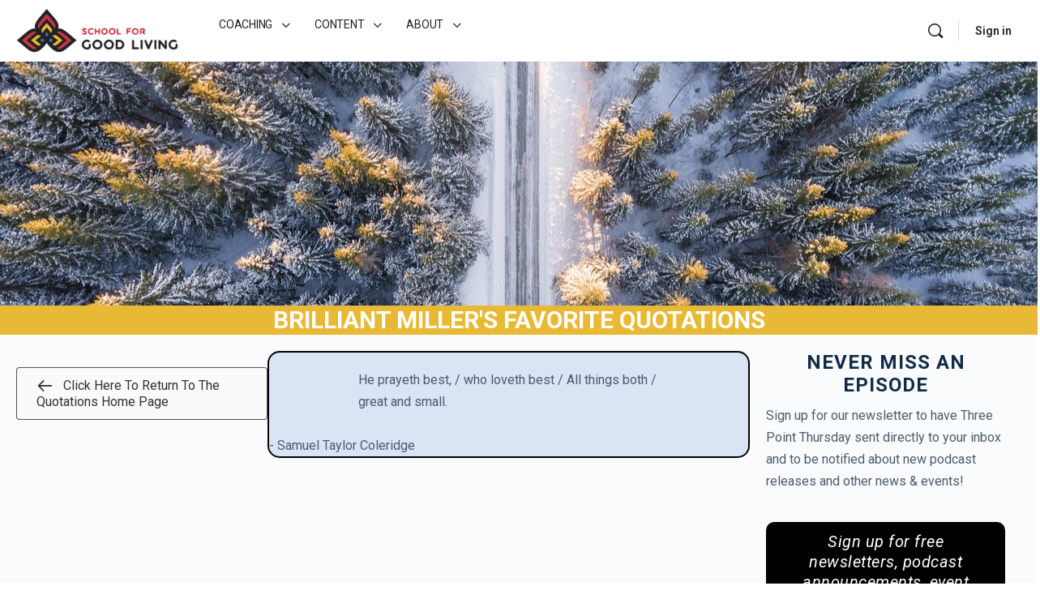

--- FILE ---
content_type: text/html; charset=UTF-8
request_url: https://goodliving.com/quotation/samuel-taylor-coleridge-he-prayeth-best-who-loveth-best-all-things-bo/
body_size: 33222
content:
<!doctype html>
<html dir="ltr" lang="en-US" prefix="og: https://ogp.me/ns#">
	<head>
		<meta charset="UTF-8">
		<link rel="profile" href="http://gmpg.org/xfn/11">
		<title>Samuel Taylor Coleridge – He prayeth best, / who loveth best / All things bo… | School for Good Living</title>
<script type="text/html" id="tmpl-bb-link-preview">
<% if ( link_scrapping ) { %>
	<% if ( link_loading ) { %>
		<span class="bb-url-scrapper-loading bb-ajax-loader"><i class="bb-icon-l bb-icon-spinner animate-spin"></i>Loading preview...</span>
	<% } %>
	<% if ( link_success || link_error ) { %>
		<a title="Cancel Preview" href="#" id="bb-close-link-suggestion">Remove Preview</a>
		<div class="bb-link-preview-container">

			<% if ( link_images && link_images.length && link_success && ! link_error && '' !== link_image_index ) { %>
				<div id="bb-url-scrapper-img-holder">
					<div class="bb-link-preview-image">
						<div class="bb-link-preview-image-cover">
							<img src="<%= link_images[link_image_index] %>"/>
						</div>
						<div class="bb-link-preview-icons">
							<%
							if ( link_images.length > 1 ) { %>
								<a data-bp-tooltip-pos="up" data-bp-tooltip="Change image" href="#" class="icon-exchange toolbar-button bp-tooltip" id="icon-exchange"><i class="bb-icon-l bb-icon-exchange"></i></a>
							<% } %>
							<% if ( link_images.length ) { %>
								<a data-bp-tooltip-pos="up" data-bp-tooltip="Remove image" href="#" class="icon-image-slash toolbar-button bp-tooltip" id="bb-link-preview-remove-image"><i class="bb-icon-l bb-icon-image-slash"></i></a>
							<% } %>
							<a data-bp-tooltip-pos="up" data-bp-tooltip="Confirm" class="toolbar-button bp-tooltip" href="#" id="bb-link-preview-select-image">
								<i class="bb-icon-check bb-icon-l"></i>
							</a>
						</div>
					</div>
					<% if ( link_images.length > 1 ) { %>
						<div class="bb-url-thumb-nav">
							<button type="button" id="bb-url-prevPicButton"><span class="bb-icon-l bb-icon-angle-left"></span></button>
							<button type="button" id="bb-url-nextPicButton"><span class="bb-icon-l bb-icon-angle-right"></span></button>
							<div id="bb-url-scrapper-img-count">
								Image <%= link_image_index + 1 %>&nbsp;of&nbsp;<%= link_images.length %>
							</div>
						</div>
					<% } %>
				</div>
			<% } %>

			<% if ( link_success && ! link_error && link_url ) { %>
				<div class="bb-link-preview-info">
					<% var a = document.createElement('a');
						a.href = link_url;
						var hostname = a.hostname;
						var domainName = hostname.replace('www.', '' );
					%>

					<% if ( 'undefined' !== typeof link_title && link_title.trim() && link_description ) { %>
						<p class="bb-link-preview-link-name"><%= domainName %></p>
					<% } %>

					<% if ( link_success && ! link_error ) { %>
						<p class="bb-link-preview-title"><%= link_title %></p>
					<% } %>

					<% if ( link_success && ! link_error ) { %>
						<div class="bb-link-preview-excerpt"><p><%= link_description %></p></div>
					<% } %>
				</div>
			<% } %>
			<% if ( link_error && ! link_success ) { %>
				<div id="bb-url-error" class="bb-url-error"><%= link_error_msg %></div>
			<% } %>
		</div>
	<% } %>
<% } %>
</script>

            <style id="bb_learndash_30_custom_colors">

                
                .learndash-wrapper .bb-single-course-sidebar .ld-status.ld-primary-background {
                    background-color: #e2e7ed !important;
                    color: inherit !important;
                }

                .learndash-wrapper .ld-course-status .ld-status.ld-status-progress.ld-primary-background {
                    background-color: #ebe9e6 !important;
                    color: inherit !important;
                }

                .learndash-wrapper .learndash_content_wrap .wpProQuiz_content .wpProQuiz_button_reShowQuestion:hover {
                    background-color: #fff !important;
                }

                .learndash-wrapper .learndash_content_wrap .wpProQuiz_content .wpProQuiz_toplistTable th {
                    background-color: transparent !important;
                }

                .learndash-wrapper .wpProQuiz_content .wpProQuiz_button:not(.wpProQuiz_button_reShowQuestion):not(.wpProQuiz_button_restartQuiz) {
                    color: #fff !important;
                }

                .learndash-wrapper .wpProQuiz_content .wpProQuiz_button.wpProQuiz_button_restartQuiz {
                    color: #fff !important;
                }

                .wpProQuiz_content .wpProQuiz_results > div > .wpProQuiz_button,
                .learndash-wrapper .bb-learndash-content-wrap .ld-item-list .ld-item-list-item a.ld-item-name:hover,
                .learndash-wrapper .bb-learndash-content-wrap .ld-item-list .ld-item-list-item .ld-item-list-item-preview:hover a.ld-item-name .ld-item-title,
                .learndash-wrapper .bb-learndash-content-wrap .ld-item-list .ld-item-list-item .ld-item-list-item-preview:hover .ld-expand-button .ld-icon-arrow-down,
                .lms-topic-sidebar-wrapper .lms-lessions-list > ol li a.bb-lesson-head:hover,
                .learndash-wrapper .bb-learndash-content-wrap .ld-primary-color-hover:hover,
                .learndash-wrapper .learndash_content_wrap .ld-table-list-item-quiz .ld-primary-color-hover:hover .ld-item-title,
                .learndash-wrapper .ld-item-list-item-expanded .ld-table-list-items .ld-table-list-item .ld-table-list-item-quiz .ld-primary-color-hover:hover .ld-item-title,
                .learndash-wrapper .ld-table-list .ld-table-list-items div.ld-table-list-item a.ld-table-list-item-preview:hover .ld-topic-title,
                .lms-lesson-content .bb-type-list li a:hover,
                .lms-lesson-content .lms-quiz-list li a:hover,
                .learndash-wrapper .ld-expand-button.ld-button-alternate:hover .ld-icon-arrow-down,
                .learndash-wrapper .ld-table-list .ld-table-list-items div.ld-table-list-item a.ld-table-list-item-preview:hover .ld-topic-title:before,
                .bb-lessons-list .lms-toggle-lesson i:hover,
                .lms-topic-sidebar-wrapper .lms-course-quizzes-list > ul li a:hover,
                .lms-topic-sidebar-wrapper .lms-course-members-list .course-members-list a:hover,
                .lms-topic-sidebar-wrapper .lms-course-members-list .bb-course-member-wrap > .list-members-extra,
                .lms-topic-sidebar-wrapper .lms-course-members-list .bb-course-member-wrap > .list-members-extra:hover,
                .learndash-wrapper .ld-item-list .ld-item-list-item.ld-item-lesson-item .ld-item-list-item-preview .ld-item-name .ld-item-title .ld-item-components span,
                .bb-about-instructor h5 a:hover,
                .learndash_content_wrap .comment-respond .comment-author:hover,
                .single-sfwd-courses .comment-respond .comment-author:hover {
                    color: #3974c9 !important;
                }

                .learndash-wrapper .learndash_content_wrap #quiz_continue_link,
                .learndash-wrapper .learndash_content_wrap .learndash_mark_complete_button,
                .learndash-wrapper .learndash_content_wrap #learndash_mark_complete_button,
                .learndash-wrapper .learndash_content_wrap .ld-status-complete,
                .learndash-wrapper .learndash_content_wrap .ld-alert-success .ld-button,
                .learndash-wrapper .learndash_content_wrap .ld-alert-success .ld-alert-icon,
                .wpProQuiz_questionList[data-type="assessment_answer"] .wpProQuiz_questionListItem label.is-selected:before,
                .wpProQuiz_questionList[data-type="single"] .wpProQuiz_questionListItem label.is-selected:before,
                .wpProQuiz_questionList[data-type="multiple"] .wpProQuiz_questionListItem label.is-selected:before {
                    background-color: #3974c9 !important;
                }

                .wpProQuiz_content .wpProQuiz_results > div > .wpProQuiz_button,
                .wpProQuiz_questionList[data-type="multiple"] .wpProQuiz_questionListItem label.is-selected:before {
                    border-color: #3974c9 !important;
                }

                .learndash-wrapper .wpProQuiz_content .wpProQuiz_button.wpProQuiz_button_restartQuiz,
                .learndash-wrapper .wpProQuiz_content .wpProQuiz_button.wpProQuiz_button_restartQuiz:hover,
                #learndash-page-content .sfwd-course-nav .learndash_next_prev_link a:hover,
                .bb-cover-list-item .ld-primary-background {
                    background-color: #3974c9 !important;
                }

                
                
                .lms-topic-sidebar-wrapper .ld-secondary-background,
                .i-progress.i-progress-completed,
                .bb-cover-list-item .ld-secondary-background,
                .learndash-wrapper .ld-status-icon.ld-status-complete.ld-secondary-background,
                .learndash-wrapper .ld-status-icon.ld-quiz-complete,
                .ld-progress-bar .ld-progress-bar-percentage.ld-secondary-background {
                    background-color: #9fcc9f !important;
                }

                .bb-progress .bb-progress-circle {
                    border-color: #9fcc9f !important;
                }

                .learndash-wrapper .ld-alert-success {
                    border-color: #DCDFE3 !important;
                }

                .learndash-wrapper .ld-secondary-in-progress-icon {
                    color: #9fcc9f !important;
                }

                .learndash-wrapper .bb-learndash-content-wrap .ld-secondary-in-progress-icon {
                    border-left-color: #DEDFE2 !important;
                    border-top-color: #DEDFE2 !important;
                }

                
                
                .learndash-wrapper .ld-item-list .ld-item-list-item.ld-item-lesson-item .ld-item-name .ld-item-title .ld-item-components span.ld-status-waiting,
                .learndash-wrapper .ld-item-list .ld-item-list-item.ld-item-lesson-item .ld-item-name .ld-item-title .ld-item-components span.ld-status-waiting span.ld-icon,
                .learndash-wrapper .ld-status-waiting {
                    background-color: #e8b934 !important;
                }

                
            </style>

				<style>img:is([sizes="auto" i], [sizes^="auto," i]) { contain-intrinsic-size: 3000px 1500px }</style>
	
		<!-- All in One SEO Pro 4.7.7.2 - aioseo.com -->
	<meta name="description" content="He prayeth best, / who loveth best / All things both / great and small." />
	<meta name="robots" content="max-image-preview:large" />
	<link rel="canonical" href="https://goodliving.com/quotation/samuel-taylor-coleridge-he-prayeth-best-who-loveth-best-all-things-bo/" />
	<meta name="generator" content="All in One SEO Pro (AIOSEO) 4.7.7.2" />
		<meta property="og:locale" content="en_US" />
		<meta property="og:site_name" content="School for Good Living | Live a life of meaning and contribution" />
		<meta property="og:type" content="article" />
		<meta property="og:title" content="Samuel Taylor Coleridge – He prayeth best, / who loveth best / All things bo… | School for Good Living" />
		<meta property="og:description" content="He prayeth best, / who loveth best / All things both / great and small." />
		<meta property="og:url" content="https://goodliving.com/quotation/samuel-taylor-coleridge-he-prayeth-best-who-loveth-best-all-things-bo/" />
		<meta property="og:image" content="https://goodliving.com/wp-content/uploads/2020/02/Miller__Bryan_01-08-20-18.jpg" />
		<meta property="og:image:secure_url" content="https://goodliving.com/wp-content/uploads/2020/02/Miller__Bryan_01-08-20-18.jpg" />
		<meta property="og:image:width" content="1143" />
		<meta property="og:image:height" content="1600" />
		<meta property="article:published_time" content="2022-12-26T16:47:46+00:00" />
		<meta property="article:modified_time" content="2022-12-26T18:34:33+00:00" />
		<meta name="twitter:card" content="summary_large_image" />
		<meta name="twitter:title" content="Samuel Taylor Coleridge – He prayeth best, / who loveth best / All things bo… | School for Good Living" />
		<meta name="twitter:description" content="He prayeth best, / who loveth best / All things both / great and small." />
		<meta name="twitter:image" content="https://goodliving.com/wp-content/uploads/2020/02/Miller__Bryan_01-08-20-18.jpg" />
		<meta name="google" content="nositelinkssearchbox" />
		<script type="application/ld+json" class="aioseo-schema">
			{"@context":"https:\/\/schema.org","@graph":[{"@type":"BreadcrumbList","@id":"https:\/\/goodliving.com\/quotation\/samuel-taylor-coleridge-he-prayeth-best-who-loveth-best-all-things-bo\/#breadcrumblist","itemListElement":[{"@type":"ListItem","@id":"https:\/\/goodliving.com\/#listItem","position":1,"name":"Home","item":"https:\/\/goodliving.com\/","nextItem":{"@type":"ListItem","@id":"https:\/\/goodliving.com\/quotation\/samuel-taylor-coleridge-he-prayeth-best-who-loveth-best-all-things-bo\/#listItem","name":"Samuel Taylor Coleridge - He prayeth best, \/ who loveth best \/ All things bo\u2026"}},{"@type":"ListItem","@id":"https:\/\/goodliving.com\/quotation\/samuel-taylor-coleridge-he-prayeth-best-who-loveth-best-all-things-bo\/#listItem","position":2,"name":"Samuel Taylor Coleridge - He prayeth best, \/ who loveth best \/ All things bo\u2026","previousItem":{"@type":"ListItem","@id":"https:\/\/goodliving.com\/#listItem","name":"Home"}}]},{"@type":"Organization","@id":"https:\/\/goodliving.com\/#organization","name":"School for Good Living \/ Brilliant Miller","description":"Live a life of meaning and contribution","url":"https:\/\/goodliving.com\/","telephone":"+1 801-200-3049","logo":{"@type":"ImageObject","url":"https:\/\/goodliving.com\/wp-content\/uploads\/2019\/09\/sgl_sm.png","@id":"https:\/\/goodliving.com\/quotation\/samuel-taylor-coleridge-he-prayeth-best-who-loveth-best-all-things-bo\/#organizationLogo","width":617,"height":600},"image":{"@id":"https:\/\/goodliving.com\/quotation\/samuel-taylor-coleridge-he-prayeth-best-who-loveth-best-all-things-bo\/#organizationLogo"}},{"@type":"WebPage","@id":"https:\/\/goodliving.com\/quotation\/samuel-taylor-coleridge-he-prayeth-best-who-loveth-best-all-things-bo\/#webpage","url":"https:\/\/goodliving.com\/quotation\/samuel-taylor-coleridge-he-prayeth-best-who-loveth-best-all-things-bo\/","name":"Samuel Taylor Coleridge \u2013 He prayeth best, \/ who loveth best \/ All things bo\u2026 | School for Good Living","description":"He prayeth best, \/ who loveth best \/ All things both \/ great and small.","inLanguage":"en-US","isPartOf":{"@id":"https:\/\/goodliving.com\/#website"},"breadcrumb":{"@id":"https:\/\/goodliving.com\/quotation\/samuel-taylor-coleridge-he-prayeth-best-who-loveth-best-all-things-bo\/#breadcrumblist"},"datePublished":"2022-12-26T09:47:46-07:00","dateModified":"2022-12-26T11:34:33-07:00"},{"@type":"WebSite","@id":"https:\/\/goodliving.com\/#website","url":"https:\/\/goodliving.com\/","name":"School for Good Living","description":"Live a life of meaning and contribution","inLanguage":"en-US","publisher":{"@id":"https:\/\/goodliving.com\/#organization"}}]}
		</script>
		<!-- All in One SEO Pro -->

<link rel='dns-prefetch' href='//www.googletagmanager.com' />
<link rel='dns-prefetch' href='//fonts.googleapis.com' />
<link rel='preconnect' href='https://fonts.gstatic.com' crossorigin />
<link rel="alternate" type="application/rss+xml" title="School for Good Living &raquo; Feed" href="https://goodliving.com/feed/" />
<link rel="alternate" type="application/rss+xml" title="School for Good Living &raquo; Comments Feed" href="https://goodliving.com/comments/feed/" />
<script type="text/javascript">
/* <![CDATA[ */
window._wpemojiSettings = {"baseUrl":"https:\/\/s.w.org\/images\/core\/emoji\/16.0.1\/72x72\/","ext":".png","svgUrl":"https:\/\/s.w.org\/images\/core\/emoji\/16.0.1\/svg\/","svgExt":".svg","source":{"concatemoji":"https:\/\/goodliving.com\/wp-includes\/js\/wp-emoji-release.min.js?ver=6.8.3"}};
/*! This file is auto-generated */
!function(s,n){var o,i,e;function c(e){try{var t={supportTests:e,timestamp:(new Date).valueOf()};sessionStorage.setItem(o,JSON.stringify(t))}catch(e){}}function p(e,t,n){e.clearRect(0,0,e.canvas.width,e.canvas.height),e.fillText(t,0,0);var t=new Uint32Array(e.getImageData(0,0,e.canvas.width,e.canvas.height).data),a=(e.clearRect(0,0,e.canvas.width,e.canvas.height),e.fillText(n,0,0),new Uint32Array(e.getImageData(0,0,e.canvas.width,e.canvas.height).data));return t.every(function(e,t){return e===a[t]})}function u(e,t){e.clearRect(0,0,e.canvas.width,e.canvas.height),e.fillText(t,0,0);for(var n=e.getImageData(16,16,1,1),a=0;a<n.data.length;a++)if(0!==n.data[a])return!1;return!0}function f(e,t,n,a){switch(t){case"flag":return n(e,"\ud83c\udff3\ufe0f\u200d\u26a7\ufe0f","\ud83c\udff3\ufe0f\u200b\u26a7\ufe0f")?!1:!n(e,"\ud83c\udde8\ud83c\uddf6","\ud83c\udde8\u200b\ud83c\uddf6")&&!n(e,"\ud83c\udff4\udb40\udc67\udb40\udc62\udb40\udc65\udb40\udc6e\udb40\udc67\udb40\udc7f","\ud83c\udff4\u200b\udb40\udc67\u200b\udb40\udc62\u200b\udb40\udc65\u200b\udb40\udc6e\u200b\udb40\udc67\u200b\udb40\udc7f");case"emoji":return!a(e,"\ud83e\udedf")}return!1}function g(e,t,n,a){var r="undefined"!=typeof WorkerGlobalScope&&self instanceof WorkerGlobalScope?new OffscreenCanvas(300,150):s.createElement("canvas"),o=r.getContext("2d",{willReadFrequently:!0}),i=(o.textBaseline="top",o.font="600 32px Arial",{});return e.forEach(function(e){i[e]=t(o,e,n,a)}),i}function t(e){var t=s.createElement("script");t.src=e,t.defer=!0,s.head.appendChild(t)}"undefined"!=typeof Promise&&(o="wpEmojiSettingsSupports",i=["flag","emoji"],n.supports={everything:!0,everythingExceptFlag:!0},e=new Promise(function(e){s.addEventListener("DOMContentLoaded",e,{once:!0})}),new Promise(function(t){var n=function(){try{var e=JSON.parse(sessionStorage.getItem(o));if("object"==typeof e&&"number"==typeof e.timestamp&&(new Date).valueOf()<e.timestamp+604800&&"object"==typeof e.supportTests)return e.supportTests}catch(e){}return null}();if(!n){if("undefined"!=typeof Worker&&"undefined"!=typeof OffscreenCanvas&&"undefined"!=typeof URL&&URL.createObjectURL&&"undefined"!=typeof Blob)try{var e="postMessage("+g.toString()+"("+[JSON.stringify(i),f.toString(),p.toString(),u.toString()].join(",")+"));",a=new Blob([e],{type:"text/javascript"}),r=new Worker(URL.createObjectURL(a),{name:"wpTestEmojiSupports"});return void(r.onmessage=function(e){c(n=e.data),r.terminate(),t(n)})}catch(e){}c(n=g(i,f,p,u))}t(n)}).then(function(e){for(var t in e)n.supports[t]=e[t],n.supports.everything=n.supports.everything&&n.supports[t],"flag"!==t&&(n.supports.everythingExceptFlag=n.supports.everythingExceptFlag&&n.supports[t]);n.supports.everythingExceptFlag=n.supports.everythingExceptFlag&&!n.supports.flag,n.DOMReady=!1,n.readyCallback=function(){n.DOMReady=!0}}).then(function(){return e}).then(function(){var e;n.supports.everything||(n.readyCallback(),(e=n.source||{}).concatemoji?t(e.concatemoji):e.wpemoji&&e.twemoji&&(t(e.twemoji),t(e.wpemoji)))}))}((window,document),window._wpemojiSettings);
/* ]]> */
</script>
<link rel='stylesheet' id='bp-nouveau-icons-map-css' href='https://goodliving.com/wp-content/plugins/buddyboss-platform/bp-templates/bp-nouveau/icons/css/icons-map.min.css?ver=2.7.70' type='text/css' media='screen' />
<link rel='stylesheet' id='bp-nouveau-bb-icons-css' href='https://goodliving.com/wp-content/plugins/buddyboss-platform/bp-templates/bp-nouveau/icons/css/bb-icons.min.css?ver=1.0.8' type='text/css' media='screen' />
<link rel='stylesheet' id='dashicons-css' href='https://goodliving.com/wp-includes/css/dashicons.min.css?ver=6.8.3' type='text/css' media='all' />
<link rel='stylesheet' id='bp-nouveau-css' href='https://goodliving.com/wp-content/plugins/buddyboss-platform/bp-templates/bp-nouveau/css/buddypress.min.css?ver=2.7.70' type='text/css' media='screen' />
<style id='bp-nouveau-inline-css' type='text/css'>
.list-wrap .bs-group-cover a:before{ background:unset; }
</style>
<link rel='stylesheet' id='buddyboss_legacy-css' href='https://goodliving.com/wp-content/themes/buddyboss-theme/inc/plugins/buddyboss-menu-icons/vendor/kucrut/icon-picker/css/types/buddyboss_legacy.css?ver=1.0' type='text/css' media='all' />
<link rel='stylesheet' id='wp-block-library-css' href='https://goodliving.com/wp-includes/css/dist/block-library/style.min.css?ver=6.8.3' type='text/css' media='all' />
<style id='classic-theme-styles-inline-css' type='text/css'>
/*! This file is auto-generated */
.wp-block-button__link{color:#fff;background-color:#32373c;border-radius:9999px;box-shadow:none;text-decoration:none;padding:calc(.667em + 2px) calc(1.333em + 2px);font-size:1.125em}.wp-block-file__button{background:#32373c;color:#fff;text-decoration:none}
</style>
<link rel='stylesheet' id='bb_theme_block-buddypanel-style-css-css' href='https://goodliving.com/wp-content/themes/buddyboss-theme/blocks/buddypanel/build/style-buddypanel.css?ver=a43481f57c3cc73f6cce06223a569c14' type='text/css' media='all' />
<link rel='stylesheet' id='ulgm-gutenberg-blocks-css' href='https://goodliving.com/wp-content/plugins/uncanny-learndash-groups/src/blocks/dist/index.css?ver=6.1.1' type='text/css' media='all' />
<link rel='stylesheet' id='ultp-gutenberg-blocks-css' href='https://goodliving.com/wp-content/plugins/uncanny-toolkit-pro/src/blocks/dist/index.css?ver=4.3.1' type='text/css' media='all' />
<style id='global-styles-inline-css' type='text/css'>
:root{--wp--preset--aspect-ratio--square: 1;--wp--preset--aspect-ratio--4-3: 4/3;--wp--preset--aspect-ratio--3-4: 3/4;--wp--preset--aspect-ratio--3-2: 3/2;--wp--preset--aspect-ratio--2-3: 2/3;--wp--preset--aspect-ratio--16-9: 16/9;--wp--preset--aspect-ratio--9-16: 9/16;--wp--preset--color--black: #000000;--wp--preset--color--cyan-bluish-gray: #abb8c3;--wp--preset--color--white: #ffffff;--wp--preset--color--pale-pink: #f78da7;--wp--preset--color--vivid-red: #cf2e2e;--wp--preset--color--luminous-vivid-orange: #ff6900;--wp--preset--color--luminous-vivid-amber: #fcb900;--wp--preset--color--light-green-cyan: #7bdcb5;--wp--preset--color--vivid-green-cyan: #00d084;--wp--preset--color--pale-cyan-blue: #8ed1fc;--wp--preset--color--vivid-cyan-blue: #0693e3;--wp--preset--color--vivid-purple: #9b51e0;--wp--preset--gradient--vivid-cyan-blue-to-vivid-purple: linear-gradient(135deg,rgba(6,147,227,1) 0%,rgb(155,81,224) 100%);--wp--preset--gradient--light-green-cyan-to-vivid-green-cyan: linear-gradient(135deg,rgb(122,220,180) 0%,rgb(0,208,130) 100%);--wp--preset--gradient--luminous-vivid-amber-to-luminous-vivid-orange: linear-gradient(135deg,rgba(252,185,0,1) 0%,rgba(255,105,0,1) 100%);--wp--preset--gradient--luminous-vivid-orange-to-vivid-red: linear-gradient(135deg,rgba(255,105,0,1) 0%,rgb(207,46,46) 100%);--wp--preset--gradient--very-light-gray-to-cyan-bluish-gray: linear-gradient(135deg,rgb(238,238,238) 0%,rgb(169,184,195) 100%);--wp--preset--gradient--cool-to-warm-spectrum: linear-gradient(135deg,rgb(74,234,220) 0%,rgb(151,120,209) 20%,rgb(207,42,186) 40%,rgb(238,44,130) 60%,rgb(251,105,98) 80%,rgb(254,248,76) 100%);--wp--preset--gradient--blush-light-purple: linear-gradient(135deg,rgb(255,206,236) 0%,rgb(152,150,240) 100%);--wp--preset--gradient--blush-bordeaux: linear-gradient(135deg,rgb(254,205,165) 0%,rgb(254,45,45) 50%,rgb(107,0,62) 100%);--wp--preset--gradient--luminous-dusk: linear-gradient(135deg,rgb(255,203,112) 0%,rgb(199,81,192) 50%,rgb(65,88,208) 100%);--wp--preset--gradient--pale-ocean: linear-gradient(135deg,rgb(255,245,203) 0%,rgb(182,227,212) 50%,rgb(51,167,181) 100%);--wp--preset--gradient--electric-grass: linear-gradient(135deg,rgb(202,248,128) 0%,rgb(113,206,126) 100%);--wp--preset--gradient--midnight: linear-gradient(135deg,rgb(2,3,129) 0%,rgb(40,116,252) 100%);--wp--preset--font-size--small: 13px;--wp--preset--font-size--medium: 20px;--wp--preset--font-size--large: 36px;--wp--preset--font-size--x-large: 42px;--wp--preset--spacing--20: 0.44rem;--wp--preset--spacing--30: 0.67rem;--wp--preset--spacing--40: 1rem;--wp--preset--spacing--50: 1.5rem;--wp--preset--spacing--60: 2.25rem;--wp--preset--spacing--70: 3.38rem;--wp--preset--spacing--80: 5.06rem;--wp--preset--shadow--natural: 6px 6px 9px rgba(0, 0, 0, 0.2);--wp--preset--shadow--deep: 12px 12px 50px rgba(0, 0, 0, 0.4);--wp--preset--shadow--sharp: 6px 6px 0px rgba(0, 0, 0, 0.2);--wp--preset--shadow--outlined: 6px 6px 0px -3px rgba(255, 255, 255, 1), 6px 6px rgba(0, 0, 0, 1);--wp--preset--shadow--crisp: 6px 6px 0px rgba(0, 0, 0, 1);}:where(.is-layout-flex){gap: 0.5em;}:where(.is-layout-grid){gap: 0.5em;}body .is-layout-flex{display: flex;}.is-layout-flex{flex-wrap: wrap;align-items: center;}.is-layout-flex > :is(*, div){margin: 0;}body .is-layout-grid{display: grid;}.is-layout-grid > :is(*, div){margin: 0;}:where(.wp-block-columns.is-layout-flex){gap: 2em;}:where(.wp-block-columns.is-layout-grid){gap: 2em;}:where(.wp-block-post-template.is-layout-flex){gap: 1.25em;}:where(.wp-block-post-template.is-layout-grid){gap: 1.25em;}.has-black-color{color: var(--wp--preset--color--black) !important;}.has-cyan-bluish-gray-color{color: var(--wp--preset--color--cyan-bluish-gray) !important;}.has-white-color{color: var(--wp--preset--color--white) !important;}.has-pale-pink-color{color: var(--wp--preset--color--pale-pink) !important;}.has-vivid-red-color{color: var(--wp--preset--color--vivid-red) !important;}.has-luminous-vivid-orange-color{color: var(--wp--preset--color--luminous-vivid-orange) !important;}.has-luminous-vivid-amber-color{color: var(--wp--preset--color--luminous-vivid-amber) !important;}.has-light-green-cyan-color{color: var(--wp--preset--color--light-green-cyan) !important;}.has-vivid-green-cyan-color{color: var(--wp--preset--color--vivid-green-cyan) !important;}.has-pale-cyan-blue-color{color: var(--wp--preset--color--pale-cyan-blue) !important;}.has-vivid-cyan-blue-color{color: var(--wp--preset--color--vivid-cyan-blue) !important;}.has-vivid-purple-color{color: var(--wp--preset--color--vivid-purple) !important;}.has-black-background-color{background-color: var(--wp--preset--color--black) !important;}.has-cyan-bluish-gray-background-color{background-color: var(--wp--preset--color--cyan-bluish-gray) !important;}.has-white-background-color{background-color: var(--wp--preset--color--white) !important;}.has-pale-pink-background-color{background-color: var(--wp--preset--color--pale-pink) !important;}.has-vivid-red-background-color{background-color: var(--wp--preset--color--vivid-red) !important;}.has-luminous-vivid-orange-background-color{background-color: var(--wp--preset--color--luminous-vivid-orange) !important;}.has-luminous-vivid-amber-background-color{background-color: var(--wp--preset--color--luminous-vivid-amber) !important;}.has-light-green-cyan-background-color{background-color: var(--wp--preset--color--light-green-cyan) !important;}.has-vivid-green-cyan-background-color{background-color: var(--wp--preset--color--vivid-green-cyan) !important;}.has-pale-cyan-blue-background-color{background-color: var(--wp--preset--color--pale-cyan-blue) !important;}.has-vivid-cyan-blue-background-color{background-color: var(--wp--preset--color--vivid-cyan-blue) !important;}.has-vivid-purple-background-color{background-color: var(--wp--preset--color--vivid-purple) !important;}.has-black-border-color{border-color: var(--wp--preset--color--black) !important;}.has-cyan-bluish-gray-border-color{border-color: var(--wp--preset--color--cyan-bluish-gray) !important;}.has-white-border-color{border-color: var(--wp--preset--color--white) !important;}.has-pale-pink-border-color{border-color: var(--wp--preset--color--pale-pink) !important;}.has-vivid-red-border-color{border-color: var(--wp--preset--color--vivid-red) !important;}.has-luminous-vivid-orange-border-color{border-color: var(--wp--preset--color--luminous-vivid-orange) !important;}.has-luminous-vivid-amber-border-color{border-color: var(--wp--preset--color--luminous-vivid-amber) !important;}.has-light-green-cyan-border-color{border-color: var(--wp--preset--color--light-green-cyan) !important;}.has-vivid-green-cyan-border-color{border-color: var(--wp--preset--color--vivid-green-cyan) !important;}.has-pale-cyan-blue-border-color{border-color: var(--wp--preset--color--pale-cyan-blue) !important;}.has-vivid-cyan-blue-border-color{border-color: var(--wp--preset--color--vivid-cyan-blue) !important;}.has-vivid-purple-border-color{border-color: var(--wp--preset--color--vivid-purple) !important;}.has-vivid-cyan-blue-to-vivid-purple-gradient-background{background: var(--wp--preset--gradient--vivid-cyan-blue-to-vivid-purple) !important;}.has-light-green-cyan-to-vivid-green-cyan-gradient-background{background: var(--wp--preset--gradient--light-green-cyan-to-vivid-green-cyan) !important;}.has-luminous-vivid-amber-to-luminous-vivid-orange-gradient-background{background: var(--wp--preset--gradient--luminous-vivid-amber-to-luminous-vivid-orange) !important;}.has-luminous-vivid-orange-to-vivid-red-gradient-background{background: var(--wp--preset--gradient--luminous-vivid-orange-to-vivid-red) !important;}.has-very-light-gray-to-cyan-bluish-gray-gradient-background{background: var(--wp--preset--gradient--very-light-gray-to-cyan-bluish-gray) !important;}.has-cool-to-warm-spectrum-gradient-background{background: var(--wp--preset--gradient--cool-to-warm-spectrum) !important;}.has-blush-light-purple-gradient-background{background: var(--wp--preset--gradient--blush-light-purple) !important;}.has-blush-bordeaux-gradient-background{background: var(--wp--preset--gradient--blush-bordeaux) !important;}.has-luminous-dusk-gradient-background{background: var(--wp--preset--gradient--luminous-dusk) !important;}.has-pale-ocean-gradient-background{background: var(--wp--preset--gradient--pale-ocean) !important;}.has-electric-grass-gradient-background{background: var(--wp--preset--gradient--electric-grass) !important;}.has-midnight-gradient-background{background: var(--wp--preset--gradient--midnight) !important;}.has-small-font-size{font-size: var(--wp--preset--font-size--small) !important;}.has-medium-font-size{font-size: var(--wp--preset--font-size--medium) !important;}.has-large-font-size{font-size: var(--wp--preset--font-size--large) !important;}.has-x-large-font-size{font-size: var(--wp--preset--font-size--x-large) !important;}
:where(.wp-block-post-template.is-layout-flex){gap: 1.25em;}:where(.wp-block-post-template.is-layout-grid){gap: 1.25em;}
:where(.wp-block-columns.is-layout-flex){gap: 2em;}:where(.wp-block-columns.is-layout-grid){gap: 2em;}
:root :where(.wp-block-pullquote){font-size: 1.5em;line-height: 1.6;}
</style>
<link rel='stylesheet' id='ae-pro-css-css' href='https://goodliving.com/wp-content/plugins/anywhere-elementor-pro/includes/assets/css/ae-pro.min.css?ver=2.26.1' type='text/css' media='all' />
<link rel='stylesheet' id='bb-pro-enqueue-scripts-css' href='https://goodliving.com/wp-content/plugins/buddyboss-platform-pro/assets/css/index.min.css?ver=2.4.80' type='text/css' media='all' />
<link rel='stylesheet' id='bb-access-control-css' href='https://goodliving.com/wp-content/plugins/buddyboss-platform-pro/includes/access-control/assets/css/bb-access-control.min.css?ver=2.4.80' type='text/css' media='all' />
<link rel='stylesheet' id='bb-tutorlms-admin-css' href='https://goodliving.com/wp-content/plugins/buddyboss-platform-pro/includes/integrations/tutorlms/assets/css/bb-tutorlms-admin.min.css?ver=2.7.70' type='text/css' media='all' />
<link rel='stylesheet' id='bp-mentions-css-css' href='https://goodliving.com/wp-content/plugins/buddyboss-platform/bp-core/css/mentions.min.css?ver=2.7.70' type='text/css' media='all' />
<link rel='stylesheet' id='uncannyowl-learndash-toolkit-free-css' href='https://goodliving.com/wp-content/plugins/uncanny-learndash-toolkit/src/assets/frontend/dist/bundle.min.css?ver=3.7.0.1' type='text/css' media='all' />
<link rel='stylesheet' id='ultp-frontend-css' href='https://goodliving.com/wp-content/plugins/uncanny-toolkit-pro/src/assets/dist/frontend/bundle.min.css?ver=4.3.1' type='text/css' media='all' />
<link rel='stylesheet' id='learndash_quiz_front_css-css' href='//goodliving.com/wp-content/plugins/sfwd-lms/themes/legacy/templates/learndash_quiz_front.min.css?ver=4.20.0.3' type='text/css' media='all' />
<link rel='stylesheet' id='learndash-css' href='//goodliving.com/wp-content/plugins/sfwd-lms/src/assets/dist/css/styles.css?ver=4.20.0.3' type='text/css' media='all' />
<link rel='stylesheet' id='jquery-dropdown-css-css' href='//goodliving.com/wp-content/plugins/sfwd-lms/assets/css/jquery.dropdown.min.css?ver=4.20.0.3' type='text/css' media='all' />
<link rel='stylesheet' id='learndash_lesson_video-css' href='//goodliving.com/wp-content/plugins/sfwd-lms/themes/legacy/templates/learndash_lesson_video.min.css?ver=4.20.0.3' type='text/css' media='all' />
<link rel='stylesheet' id='learndash-admin-bar-css' href='https://goodliving.com/wp-content/plugins/sfwd-lms/src/assets/dist/css/admin-bar/styles.css?ver=4.20.0.3' type='text/css' media='all' />
<link rel='stylesheet' id='wp-components-css' href='https://goodliving.com/wp-includes/css/dist/components/style.min.css?ver=6.8.3' type='text/css' media='all' />
<link rel='stylesheet' id='godaddy-styles-css' href='https://goodliving.com/wp-content/mu-plugins/vendor/wpex/godaddy-launch/includes/Dependencies/GoDaddy/Styles/build/latest.css?ver=2.0.2' type='text/css' media='all' />
<link rel='stylesheet' id='ultimate-icons-css' href='https://goodliving.com/wp-content/uploads/bb-plugin/icons/ultimate-icons/style.css?ver=2.8.5.3' type='text/css' media='all' />
<link rel='stylesheet' id='fl-builder-layout-bundle-e8fe4701e7d94d22ce61c96f40b751b5-css' href='https://goodliving.com/wp-content/uploads/bb-plugin/cache/e8fe4701e7d94d22ce61c96f40b751b5-layout-bundle.css?ver=2.8.5.3-1.4.11.2' type='text/css' media='all' />
<link rel='stylesheet' id='datatables-styles-css' href='https://goodliving.com/wp-content/plugins/tin-canny-learndash-reporting/src/assets/admin/css/datatables.min.css?ver=6.8.3' type='text/css' media='all' />
<link rel='stylesheet' id='uotc-group-quiz-report-css' href='https://goodliving.com/wp-content/plugins/tin-canny-learndash-reporting/src/assets/admin/css/group-quiz-report-module.css?ver=0.0.1' type='text/css' media='all' />
<link rel='stylesheet' id='vegas-css-css' href='https://goodliving.com/wp-content/plugins/anywhere-elementor-pro/includes/assets/lib/vegas/vegas.min.css?ver=2.4.0' type='text/css' media='all' />
<link rel='stylesheet' id='redux-extendify-styles-css' href='https://goodliving.com/wp-content/themes/buddyboss-theme/inc/admin/framework/redux-core/assets/css/extendify-utilities.css?ver=4.4.11' type='text/css' media='all' />
<link rel='stylesheet' id='learndash-front-css' href='//goodliving.com/wp-content/plugins/sfwd-lms/themes/ld30/assets/css/learndash.min.css?ver=4.20.0.3' type='text/css' media='all' />
<style id='learndash-front-inline-css' type='text/css'>
		.learndash-wrapper .ld-item-list .ld-item-list-item.ld-is-next,
		.learndash-wrapper .wpProQuiz_content .wpProQuiz_questionListItem label:focus-within {
			border-color: #3974c9;
		}

		/*
		.learndash-wrapper a:not(.ld-button):not(#quiz_continue_link):not(.ld-focus-menu-link):not(.btn-blue):not(#quiz_continue_link):not(.ld-js-register-account):not(#ld-focus-mode-course-heading):not(#btn-join):not(.ld-item-name):not(.ld-table-list-item-preview):not(.ld-lesson-item-preview-heading),
		 */

		.learndash-wrapper .ld-breadcrumbs a,
		.learndash-wrapper .ld-lesson-item.ld-is-current-lesson .ld-lesson-item-preview-heading,
		.learndash-wrapper .ld-lesson-item.ld-is-current-lesson .ld-lesson-title,
		.learndash-wrapper .ld-primary-color-hover:hover,
		.learndash-wrapper .ld-primary-color,
		.learndash-wrapper .ld-primary-color-hover:hover,
		.learndash-wrapper .ld-primary-color,
		.learndash-wrapper .ld-tabs .ld-tabs-navigation .ld-tab.ld-active,
		.learndash-wrapper .ld-button.ld-button-transparent,
		.learndash-wrapper .ld-button.ld-button-reverse,
		.learndash-wrapper .ld-icon-certificate,
		.learndash-wrapper .ld-login-modal .ld-login-modal-login .ld-modal-heading,
		#wpProQuiz_user_content a,
		.learndash-wrapper .ld-item-list .ld-item-list-item a.ld-item-name:hover,
		.learndash-wrapper .ld-focus-comments__heading-actions .ld-expand-button,
		.learndash-wrapper .ld-focus-comments__heading a,
		.learndash-wrapper .ld-focus-comments .comment-respond a,
		.learndash-wrapper .ld-focus-comment .ld-comment-reply a.comment-reply-link:hover,
		.learndash-wrapper .ld-expand-button.ld-button-alternate {
			color: #3974c9 !important;
		}

		.learndash-wrapper .ld-focus-comment.bypostauthor>.ld-comment-wrapper,
		.learndash-wrapper .ld-focus-comment.role-group_leader>.ld-comment-wrapper,
		.learndash-wrapper .ld-focus-comment.role-administrator>.ld-comment-wrapper {
			background-color:rgba(57, 116, 201, 0.03) !important;
		}


		.learndash-wrapper .ld-primary-background,
		.learndash-wrapper .ld-tabs .ld-tabs-navigation .ld-tab.ld-active:after {
			background: #3974c9 !important;
		}



		.learndash-wrapper .ld-course-navigation .ld-lesson-item.ld-is-current-lesson .ld-status-incomplete,
		.learndash-wrapper .ld-focus-comment.bypostauthor:not(.ptype-sfwd-assignment) >.ld-comment-wrapper>.ld-comment-avatar img,
		.learndash-wrapper .ld-focus-comment.role-group_leader>.ld-comment-wrapper>.ld-comment-avatar img,
		.learndash-wrapper .ld-focus-comment.role-administrator>.ld-comment-wrapper>.ld-comment-avatar img {
			border-color: #3974c9 !important;
		}



		.learndash-wrapper .ld-loading::before {
			border-top:3px solid #3974c9 !important;
		}

		.learndash-wrapper .ld-button:hover:not(.learndash-link-previous-incomplete):not(.ld-button-transparent):not(.ld--ignore-inline-css),
		#learndash-tooltips .ld-tooltip:after,
		#learndash-tooltips .ld-tooltip,
		.learndash-wrapper .ld-primary-background,
		.learndash-wrapper .btn-join:not(.ld--ignore-inline-css),
		.learndash-wrapper #btn-join:not(.ld--ignore-inline-css),
		.learndash-wrapper .ld-button:not(.ld-button-reverse):not(.learndash-link-previous-incomplete):not(.ld-button-transparent):not(.ld--ignore-inline-css),
		.learndash-wrapper .ld-expand-button,
		.learndash-wrapper .wpProQuiz_content .wpProQuiz_button:not(.wpProQuiz_button_reShowQuestion):not(.wpProQuiz_button_restartQuiz),
		.learndash-wrapper .wpProQuiz_content .wpProQuiz_button2,
		.learndash-wrapper .ld-focus .ld-focus-sidebar .ld-course-navigation-heading,
		.learndash-wrapper .ld-focus .ld-focus-sidebar .ld-focus-sidebar-trigger,
		.learndash-wrapper .ld-focus-comments .form-submit #submit,
		.learndash-wrapper .ld-login-modal input[type='submit'],
		.learndash-wrapper .ld-login-modal .ld-login-modal-register,
		.learndash-wrapper .wpProQuiz_content .wpProQuiz_certificate a.btn-blue,
		.learndash-wrapper .ld-focus .ld-focus-header .ld-user-menu .ld-user-menu-items a,
		#wpProQuiz_user_content table.wp-list-table thead th,
		#wpProQuiz_overlay_close,
		.learndash-wrapper .ld-expand-button.ld-button-alternate .ld-icon {
			background-color: #3974c9 !important;
		}

		.learndash-wrapper .ld-focus .ld-focus-header .ld-user-menu .ld-user-menu-items:before {
			border-bottom-color: #3974c9 !important;
		}

		.learndash-wrapper .ld-button.ld-button-transparent:hover {
			background: transparent !important;
		}

		.learndash-wrapper .ld-focus .ld-focus-header .sfwd-mark-complete .learndash_mark_complete_button,
		.learndash-wrapper .ld-focus .ld-focus-header #sfwd-mark-complete #learndash_mark_complete_button,
		.learndash-wrapper .ld-button.ld-button-transparent,
		.learndash-wrapper .ld-button.ld-button-alternate,
		.learndash-wrapper .ld-expand-button.ld-button-alternate {
			background-color:transparent !important;
		}

		.learndash-wrapper .ld-focus-header .ld-user-menu .ld-user-menu-items a,
		.learndash-wrapper .ld-button.ld-button-reverse:hover,
		.learndash-wrapper .ld-alert-success .ld-alert-icon.ld-icon-certificate,
		.learndash-wrapper .ld-alert-warning .ld-button:not(.learndash-link-previous-incomplete),
		.learndash-wrapper .ld-primary-background.ld-status {
			color:white !important;
		}

		.learndash-wrapper .ld-status.ld-status-unlocked {
			background-color: rgba(57,116,201,0.2) !important;
			color: #3974c9 !important;
		}

		.learndash-wrapper .wpProQuiz_content .wpProQuiz_addToplist {
			background-color: rgba(57,116,201,0.1) !important;
			border: 1px solid #3974c9 !important;
		}

		.learndash-wrapper .wpProQuiz_content .wpProQuiz_toplistTable th {
			background: #3974c9 !important;
		}

		.learndash-wrapper .wpProQuiz_content .wpProQuiz_toplistTrOdd {
			background-color: rgba(57,116,201,0.1) !important;
		}

		.learndash-wrapper .wpProQuiz_content .wpProQuiz_reviewDiv li.wpProQuiz_reviewQuestionTarget {
			background-color: #3974c9 !important;
		}
		.learndash-wrapper .wpProQuiz_content .wpProQuiz_time_limit .wpProQuiz_progress {
			background-color: #3974c9 !important;
		}
		
		.learndash-wrapper #quiz_continue_link,
		.learndash-wrapper .ld-secondary-background,
		.learndash-wrapper .learndash_mark_complete_button,
		.learndash-wrapper #learndash_mark_complete_button,
		.learndash-wrapper .ld-status-complete,
		.learndash-wrapper .ld-alert-success .ld-button,
		.learndash-wrapper .ld-alert-success .ld-alert-icon {
			background-color: #9fcc9f !important;
		}

		.learndash-wrapper .wpProQuiz_content a#quiz_continue_link {
			background-color: #9fcc9f !important;
		}

		.learndash-wrapper .course_progress .sending_progress_bar {
			background: #9fcc9f !important;
		}

		.learndash-wrapper .wpProQuiz_content .wpProQuiz_button_reShowQuestion:hover, .learndash-wrapper .wpProQuiz_content .wpProQuiz_button_restartQuiz:hover {
			background-color: #9fcc9f !important;
			opacity: 0.75;
		}

		.learndash-wrapper .ld-secondary-color-hover:hover,
		.learndash-wrapper .ld-secondary-color,
		.learndash-wrapper .ld-focus .ld-focus-header .sfwd-mark-complete .learndash_mark_complete_button,
		.learndash-wrapper .ld-focus .ld-focus-header #sfwd-mark-complete #learndash_mark_complete_button,
		.learndash-wrapper .ld-focus .ld-focus-header .sfwd-mark-complete:after {
			color: #9fcc9f !important;
		}

		.learndash-wrapper .ld-secondary-in-progress-icon {
			border-left-color: #9fcc9f !important;
			border-top-color: #9fcc9f !important;
		}

		.learndash-wrapper .ld-alert-success {
			border-color: #9fcc9f;
			background-color: transparent !important;
			color: #9fcc9f;
		}

		.learndash-wrapper .wpProQuiz_content .wpProQuiz_reviewQuestion li.wpProQuiz_reviewQuestionSolved,
		.learndash-wrapper .wpProQuiz_content .wpProQuiz_box li.wpProQuiz_reviewQuestionSolved {
			background-color: #9fcc9f !important;
		}

		.learndash-wrapper .wpProQuiz_content  .wpProQuiz_reviewLegend span.wpProQuiz_reviewColor_Answer {
			background-color: #9fcc9f !important;
		}

		
		.learndash-wrapper .ld-alert-warning {
			background-color:transparent;
		}

		.learndash-wrapper .ld-status-waiting,
		.learndash-wrapper .ld-alert-warning .ld-alert-icon {
			background-color: #e8b934 !important;
		}

		.learndash-wrapper .ld-tertiary-color-hover:hover,
		.learndash-wrapper .ld-tertiary-color,
		.learndash-wrapper .ld-alert-warning {
			color: #e8b934 !important;
		}

		.learndash-wrapper .ld-tertiary-background {
			background-color: #e8b934 !important;
		}

		.learndash-wrapper .ld-alert-warning {
			border-color: #e8b934 !important;
		}

		.learndash-wrapper .ld-tertiary-background,
		.learndash-wrapper .ld-alert-warning .ld-alert-icon {
			color:white !important;
		}

		.learndash-wrapper .wpProQuiz_content .wpProQuiz_reviewQuestion li.wpProQuiz_reviewQuestionReview,
		.learndash-wrapper .wpProQuiz_content .wpProQuiz_box li.wpProQuiz_reviewQuestionReview {
			background-color: #e8b934 !important;
		}

		.learndash-wrapper .wpProQuiz_content  .wpProQuiz_reviewLegend span.wpProQuiz_reviewColor_Review {
			background-color: #e8b934 !important;
		}

		
</style>
<link rel='stylesheet' id='elementor-frontend-css' href='https://goodliving.com/wp-content/plugins/elementor/assets/css/frontend.min.css?ver=3.26.4' type='text/css' media='all' />
<link rel='stylesheet' id='widget-spacer-css' href='https://goodliving.com/wp-content/plugins/elementor/assets/css/widget-spacer.min.css?ver=3.26.4' type='text/css' media='all' />
<link rel='stylesheet' id='widget-heading-css' href='https://goodliving.com/wp-content/plugins/elementor/assets/css/widget-heading.min.css?ver=3.26.4' type='text/css' media='all' />
<link rel='stylesheet' id='widget-text-editor-css' href='https://goodliving.com/wp-content/plugins/elementor/assets/css/widget-text-editor.min.css?ver=3.26.4' type='text/css' media='all' />
<link rel='stylesheet' id='e-animation-skew-css' href='https://goodliving.com/wp-content/plugins/elementor/assets/lib/animations/styles/e-animation-skew.min.css?ver=3.26.4' type='text/css' media='all' />
<link rel='stylesheet' id='widget-form-css' href='https://goodliving.com/wp-content/plugins/elementor-pro/assets/css/widget-form.min.css?ver=3.26.3' type='text/css' media='all' />
<link rel='stylesheet' id='e-animation-fadeIn-css' href='https://goodliving.com/wp-content/plugins/elementor/assets/lib/animations/styles/fadeIn.min.css?ver=3.26.4' type='text/css' media='all' />
<link rel='stylesheet' id='e-popup-css' href='https://goodliving.com/wp-content/plugins/elementor-pro/assets/css/conditionals/popup.min.css?ver=3.26.3' type='text/css' media='all' />
<link rel='stylesheet' id='elementor-icons-css' href='https://goodliving.com/wp-content/plugins/elementor/assets/lib/eicons/css/elementor-icons.min.css?ver=5.34.0' type='text/css' media='all' />
<link rel='stylesheet' id='elementor-post-8599-css' href='https://goodliving.com/wp-content/uploads/elementor/css/post-8599.css?ver=1736872137' type='text/css' media='all' />
<link rel='stylesheet' id='uael-frontend-css' href='https://goodliving.com/wp-content/plugins/ultimate-elementor/assets/min-css/uael-frontend.min.css?ver=1.37.4' type='text/css' media='all' />
<link rel='stylesheet' id='uael-teammember-social-icons-css' href='https://goodliving.com/wp-content/plugins/elementor/assets/css/widget-social-icons.min.css?ver=3.24.0' type='text/css' media='all' />
<link rel='stylesheet' id='uael-social-share-icons-brands-css' href='https://goodliving.com/wp-content/plugins/elementor/assets/lib/font-awesome/css/brands.css?ver=5.15.3' type='text/css' media='all' />
<link rel='stylesheet' id='uael-social-share-icons-fontawesome-css' href='https://goodliving.com/wp-content/plugins/elementor/assets/lib/font-awesome/css/fontawesome.css?ver=5.15.3' type='text/css' media='all' />
<link rel='stylesheet' id='uael-nav-menu-icons-css' href='https://goodliving.com/wp-content/plugins/elementor/assets/lib/font-awesome/css/solid.css?ver=5.15.3' type='text/css' media='all' />
<link rel='stylesheet' id='font-awesome-5-all-css' href='https://goodliving.com/wp-content/plugins/elementor/assets/lib/font-awesome/css/all.min.css?ver=3.26.4' type='text/css' media='all' />
<link rel='stylesheet' id='font-awesome-4-shim-css' href='https://goodliving.com/wp-content/plugins/elementor/assets/lib/font-awesome/css/v4-shims.min.css?ver=3.26.4' type='text/css' media='all' />
<link rel='stylesheet' id='elementor-post-37270-css' href='https://goodliving.com/wp-content/uploads/elementor/css/post-37270.css?ver=1736872137' type='text/css' media='all' />
<link rel='stylesheet' id='wp-h5p-xapi-css' href='https://goodliving.com/wp-content/plugins/tin-canny-learndash-reporting/src/h5p-xapi/wp-h5p-xapi.css?ver=4.4.0.4' type='text/css' media='all' />
<link rel='stylesheet' id='bp-zoom-css' href='https://goodliving.com/wp-content/plugins/buddyboss-platform-pro/includes/integrations/zoom/assets/css/bp-zoom.min.css?ver=2.4.80' type='text/css' media='all' />
<link rel='stylesheet' id='buddyboss-theme-magnific-popup-css-css' href='https://goodliving.com/wp-content/themes/buddyboss-theme/assets/css/vendors/magnific-popup.min.css?ver=2.7.60' type='text/css' media='all' />
<link rel='stylesheet' id='buddyboss-theme-select2-css-css' href='https://goodliving.com/wp-content/themes/buddyboss-theme/assets/css/vendors/select2.min.css?ver=2.7.60' type='text/css' media='all' />
<link rel='stylesheet' id='buddyboss-theme-css-css' href='https://goodliving.com/wp-content/themes/buddyboss-theme/assets/css/theme.min.css?ver=2.7.60' type='text/css' media='all' />
<link rel='stylesheet' id='buddyboss-theme-template-css' href='https://goodliving.com/wp-content/themes/buddyboss-theme/assets/css/template-v2.min.css?ver=2.7.60' type='text/css' media='all' />
<link rel='stylesheet' id='buddyboss-theme-buddypress-css' href='https://goodliving.com/wp-content/themes/buddyboss-theme/assets/css/buddypress.min.css?ver=2.7.60' type='text/css' media='all' />
<link rel='stylesheet' id='buddyboss-theme-forums-css' href='https://goodliving.com/wp-content/themes/buddyboss-theme/assets/css/bbpress.min.css?ver=2.7.60' type='text/css' media='all' />
<link rel='stylesheet' id='buddyboss-theme-learndash-css' href='https://goodliving.com/wp-content/themes/buddyboss-theme/assets/css/learndash.min.css?ver=2.7.60' type='text/css' media='all' />
<link rel='stylesheet' id='buddyboss-theme-elementor-css' href='https://goodliving.com/wp-content/themes/buddyboss-theme/assets/css/elementor.min.css?ver=2.7.60' type='text/css' media='all' />
<link rel='stylesheet' id='buddyboss-theme-beaver-builder-css' href='https://goodliving.com/wp-content/themes/buddyboss-theme/assets/css/beaver-builder.min.css?ver=2.7.60' type='text/css' media='all' />
<link rel='stylesheet' id='snc-style-css' href='https://goodliving.com/wp-content/plugins/tin-canny-learndash-reporting/src/uncanny-articulate-and-captivate/assets/css/style.min.css?ver=4.4.0.4' type='text/css' media='all' />
<link rel="preload" as="style" href="https://fonts.googleapis.com/css?family=Roboto:500,400,700&#038;display=swap&#038;ver=6.8.3" /><link rel="stylesheet" href="https://fonts.googleapis.com/css?family=Roboto:500,400,700&#038;display=swap&#038;ver=6.8.3" media="print" onload="this.media='all'"><noscript><link rel="stylesheet" href="https://fonts.googleapis.com/css?family=Roboto:500,400,700&#038;display=swap&#038;ver=6.8.3" /></noscript><link rel='stylesheet' id='buddyboss-child-css-css' href='https://goodliving.com/wp-content/themes/buddyboss-theme-child/assets/css/custom.css?ver=6.8.3' type='text/css' media='all' />
<link rel='stylesheet' id='google-fonts-1-css' href='https://fonts.googleapis.com/css?family=Roboto%3A100%2C100italic%2C200%2C200italic%2C300%2C300italic%2C400%2C400italic%2C500%2C500italic%2C600%2C600italic%2C700%2C700italic%2C800%2C800italic%2C900%2C900italic%7CRoboto+Slab%3A100%2C100italic%2C200%2C200italic%2C300%2C300italic%2C400%2C400italic%2C500%2C500italic%2C600%2C600italic%2C700%2C700italic%2C800%2C800italic%2C900%2C900italic%7CRubik%3A100%2C100italic%2C200%2C200italic%2C300%2C300italic%2C400%2C400italic%2C500%2C500italic%2C600%2C600italic%2C700%2C700italic%2C800%2C800italic%2C900%2C900italic&#038;display=auto&#038;ver=6.8.3' type='text/css' media='all' />
<link rel="preconnect" href="https://fonts.gstatic.com/" crossorigin><script type="text/javascript" src="https://goodliving.com/wp-includes/js/jquery/jquery.min.js?ver=3.7.1" id="jquery-core-js"></script>
<script type="text/javascript" src="https://goodliving.com/wp-includes/js/jquery/jquery-migrate.min.js?ver=3.4.1" id="jquery-migrate-js"></script>
<script type="text/javascript" id="bb-twemoji-js-extra">
/* <![CDATA[ */
var bbemojiSettings = {"baseUrl":"https:\/\/s.w.org\/images\/core\/emoji\/14.0.0\/72x72\/","ext":".png","svgUrl":"https:\/\/s.w.org\/images\/core\/emoji\/14.0.0\/svg\/","svgExt":".svg"};
/* ]]> */
</script>
<script type="text/javascript" src="https://goodliving.com/wp-includes/js/twemoji.min.js?ver=2.7.70" id="bb-twemoji-js"></script>
<script type="text/javascript" src="https://goodliving.com/wp-content/plugins/buddyboss-platform/bp-core/js/bb-emoji-loader.min.js?ver=2.7.70" id="bb-emoji-loader-js"></script>
<script type="text/javascript" id="bb-reaction-js-extra">
/* <![CDATA[ */
var bbReactionVars = {"ajax_url":"https:\/\/goodliving.com\/wp-admin\/admin-ajax.php"};
/* ]]> */
</script>
<script type="text/javascript" src="https://goodliving.com/wp-content/plugins/buddyboss-platform-pro/includes/reactions/assets/js/bb-reaction.min.js?ver=2.4.80" id="bb-reaction-js"></script>
<script type="text/javascript" id="bb-tutorlms-admin-js-extra">
/* <![CDATA[ */
var bbTutorLMSVars = {"ajax_url":"https:\/\/goodliving.com\/wp-admin\/admin-ajax.php","select_course_placeholder":"Start typing a course name to associate with this group."};
/* ]]> */
</script>
<script type="text/javascript" src="https://goodliving.com/wp-content/plugins/buddyboss-platform-pro/includes/integrations/tutorlms/assets/js/bb-tutorlms-admin.min.js?ver=2.7.70" id="bb-tutorlms-admin-js"></script>
<script type="text/javascript" src="https://goodliving.com/wp-content/plugins/buddyboss-platform/bp-core/js/widget-members.min.js?ver=2.7.70" id="bp-widget-members-js"></script>
<script type="text/javascript" src="https://goodliving.com/wp-content/plugins/buddyboss-platform/bp-core/js/jquery-query.min.js?ver=2.7.70" id="bp-jquery-query-js"></script>
<script type="text/javascript" src="https://goodliving.com/wp-content/plugins/buddyboss-platform/bp-core/js/vendor/jquery-cookie.min.js?ver=2.7.70" id="bp-jquery-cookie-js"></script>
<script type="text/javascript" src="https://goodliving.com/wp-content/plugins/buddyboss-platform/bp-core/js/vendor/jquery-scroll-to.min.js?ver=2.7.70" id="bp-jquery-scroll-to-js"></script>
<script type="text/javascript" id="bp-media-dropzone-js-extra">
/* <![CDATA[ */
var bp_media_dropzone = {"dictDefaultMessage":"Drop files here to upload","dictFallbackMessage":"Your browser does not support drag'n'drop file uploads.","dictFallbackText":"Please use the fallback form below to upload your files like in the olden days.","dictFileTooBig":"Sorry, file size is too big ({{filesize}} MB). Max file size limit: {{maxFilesize}} MB.","dictInvalidFileType":"You can't upload files of this type.","dictResponseError":"Server responded with {{statusCode}} code.","dictCancelUpload":"Cancel upload","dictUploadCanceled":"Upload canceled.","dictCancelUploadConfirmation":"Are you sure you want to cancel this upload?","dictRemoveFile":"Remove file","dictMaxFilesExceeded":"You cannot upload more than 10 files at a time."};
/* ]]> */
</script>
<script type="text/javascript" src="https://goodliving.com/wp-content/plugins/buddyboss-platform/bp-core/js/vendor/dropzone.min.js?ver=2.7.70" id="bp-media-dropzone-js"></script>
<script type="text/javascript" src="https://goodliving.com/wp-content/plugins/buddyboss-platform/bp-core/js/vendor/exif.js?ver=2.7.70" id="bp-exif-js"></script>
<script type="text/javascript" id="uncannyowl-learndash-toolkit-free-js-extra">
/* <![CDATA[ */
var UncannyToolkit = {"ajax":{"url":"https:\/\/goodliving.com\/wp-admin\/admin-ajax.php","nonce":"fc0a0dd1c6"},"integrity":{"shouldPreventConcurrentLogin":false},"i18n":{"dismiss":"Dismiss","preventConcurrentLogin":"Your account has exceeded maximum concurrent login number.","error":{"generic":"Something went wrong. Please, try again"}},"modals":[]};
/* ]]> */
</script>
<script type="text/javascript" src="https://goodliving.com/wp-content/plugins/uncanny-learndash-toolkit/src/assets/frontend/dist/bundle.min.js?ver=3.7.0.1" id="uncannyowl-learndash-toolkit-free-js"></script>
<script type="text/javascript" id="ultp-frontend-js-extra">
/* <![CDATA[ */
var UncannyToolkitPro = {"restURL":"https:\/\/goodliving.com\/wp-json\/uo_toolkit\/v1\/","nonce":"84db929842"};
/* ]]> */
</script>
<script type="text/javascript" src="https://goodliving.com/wp-content/plugins/uncanny-toolkit-pro/src/assets/dist/frontend/bundle.min.js?ver=4.3.1" id="ultp-frontend-js"></script>
<script type="text/javascript" id="buddypress-member-types-js-extra">
/* <![CDATA[ */
var membersFields = {"staff":[4],"associate-coach":[5,4,6],"all":[1,2,3,7,8,12]};
/* ]]> */
</script>
<script type="text/javascript" src="https://goodliving.com/wp-content/plugins/buddypress-member-types/assets/js/buddypress-member-types.min.js?ver=1.1.5" id="buddypress-member-types-js"></script>
<script type="text/javascript" src="https://goodliving.com/wp-content/plugins/elementor/assets/lib/font-awesome/js/v4-shims.min.js?ver=3.26.4" id="font-awesome-4-shim-js"></script>
<script type="text/javascript" id="wp-h5p-xapi-js-before">
/* <![CDATA[ */
WP_H5P_XAPI_STATEMENT_URL = 'https://goodliving.com/wp-admin/admin-ajax.php?action=process-xapi-statement';WP_H5P_XAPI_CONTEXTACTIVITY = JSON.parse( '{"id":"https:\/\/goodliving.com\/quotation\/samuel-taylor-coleridge-he-prayeth-best-who-loveth-best-all-things-bo\/","definition":{"name":{"en":"Samuel Taylor Coleridge \u2013 He prayeth best, \/ who loveth best \/ All things bo\u2026 | School for Good Living"},"moreInfo":"https:\/\/goodliving.com\/quotation\/samuel-taylor-coleridge-he-prayeth-best-who-loveth-best-all-things-bo\/"}}' );
/* ]]> */
</script>
<script type="text/javascript" src="https://goodliving.com/wp-content/plugins/tin-canny-learndash-reporting/src/h5p-xapi/wp-h5p-xapi.js?ver=4.4.0.4" id="wp-h5p-xapi-js"></script>

<!-- Google tag (gtag.js) snippet added by Site Kit -->

<!-- Google Analytics snippet added by Site Kit -->
<script type="text/javascript" src="https://www.googletagmanager.com/gtag/js?id=GT-MQBV3PQ" id="google_gtagjs-js" async></script>
<script type="text/javascript" id="google_gtagjs-js-after">
/* <![CDATA[ */
window.dataLayer = window.dataLayer || [];function gtag(){dataLayer.push(arguments);}
gtag("set","linker",{"domains":["goodliving.com"]});
gtag("js", new Date());
gtag("set", "developer_id.dZTNiMT", true);
gtag("config", "GT-MQBV3PQ");
/* ]]> */
</script>

<!-- End Google tag (gtag.js) snippet added by Site Kit -->
<script type="text/javascript" src="https://goodliving.com/wp-content/themes/buddyboss-theme-child/assets/js/custom.js?ver=6.8.3" id="buddyboss-child-js-js"></script>
<link rel="https://api.w.org/" href="https://goodliving.com/wp-json/" /><link rel="EditURI" type="application/rsd+xml" title="RSD" href="https://goodliving.com/xmlrpc.php?rsd" />
<meta name="generator" content="WordPress 6.8.3" />
<link rel='shortlink' href='https://goodliving.com/?p=36652' />
<link rel="alternate" title="oEmbed (JSON)" type="application/json+oembed" href="https://goodliving.com/wp-json/oembed/1.0/embed?url=https%3A%2F%2Fgoodliving.com%2Fquotation%2Fsamuel-taylor-coleridge-he-prayeth-best-who-loveth-best-all-things-bo%2F" />
<link rel="alternate" title="oEmbed (XML)" type="text/xml+oembed" href="https://goodliving.com/wp-json/oembed/1.0/embed?url=https%3A%2F%2Fgoodliving.com%2Fquotation%2Fsamuel-taylor-coleridge-he-prayeth-best-who-loveth-best-all-things-bo%2F&#038;format=xml" />

	<script>var ajaxurl = 'https://goodliving.com/wp-admin/admin-ajax.php';</script>

	<meta name="generator" content="Site Kit by Google 1.144.0" /><script type="text/javascript">
(function(url){
	if(/(?:Chrome\/26\.0\.1410\.63 Safari\/537\.31|WordfenceTestMonBot)/.test(navigator.userAgent)){ return; }
	var addEvent = function(evt, handler) {
		if (window.addEventListener) {
			document.addEventListener(evt, handler, false);
		} else if (window.attachEvent) {
			document.attachEvent('on' + evt, handler);
		}
	};
	var removeEvent = function(evt, handler) {
		if (window.removeEventListener) {
			document.removeEventListener(evt, handler, false);
		} else if (window.detachEvent) {
			document.detachEvent('on' + evt, handler);
		}
	};
	var evts = 'contextmenu dblclick drag dragend dragenter dragleave dragover dragstart drop keydown keypress keyup mousedown mousemove mouseout mouseover mouseup mousewheel scroll'.split(' ');
	var logHuman = function() {
		if (window.wfLogHumanRan) { return; }
		window.wfLogHumanRan = true;
		var wfscr = document.createElement('script');
		wfscr.type = 'text/javascript';
		wfscr.async = true;
		wfscr.src = url + '&r=' + Math.random();
		(document.getElementsByTagName('head')[0]||document.getElementsByTagName('body')[0]).appendChild(wfscr);
		for (var i = 0; i < evts.length; i++) {
			removeEvent(evts[i], logHuman);
		}
	};
	for (var i = 0; i < evts.length; i++) {
		addEvent(evts[i], logHuman);
	}
})('//goodliving.com/?wordfence_lh=1&hid=38E8147BDA27D8074C3B427F2CF6411C');
</script><meta name="generator" content="Redux 4.4.11" /><meta name="viewport" content="width=device-width, initial-scale=1.0, maximum-scale=3.0, user-scalable=1" /><meta name="google-site-verification" content="6J3arXUaJGG9TEWBqnl8WUBpx6Prtxnre6bQtxCCr5Q"><meta name="google-site-verification" content="DMF76Koif8tfsrdap4iUJSoJaTcwRpIjPiOMf41NSp8"><meta name="generator" content="Elementor 3.26.4; features: additional_custom_breakpoints; settings: css_print_method-external, google_font-enabled, font_display-auto">
			<style>
				.e-con.e-parent:nth-of-type(n+4):not(.e-lazyloaded):not(.e-no-lazyload),
				.e-con.e-parent:nth-of-type(n+4):not(.e-lazyloaded):not(.e-no-lazyload) * {
					background-image: none !important;
				}
				@media screen and (max-height: 1024px) {
					.e-con.e-parent:nth-of-type(n+3):not(.e-lazyloaded):not(.e-no-lazyload),
					.e-con.e-parent:nth-of-type(n+3):not(.e-lazyloaded):not(.e-no-lazyload) * {
						background-image: none !important;
					}
				}
				@media screen and (max-height: 640px) {
					.e-con.e-parent:nth-of-type(n+2):not(.e-lazyloaded):not(.e-no-lazyload),
					.e-con.e-parent:nth-of-type(n+2):not(.e-lazyloaded):not(.e-no-lazyload) * {
						background-image: none !important;
					}
				}
			</style>
			<style type="text/css">.blue-message {
background: none repeat scroll 0 0 #3399ff;
color: #ffffff;
text-shadow: none;
font-size: 14px;
line-height: 24px;
padding: 10px;
} 
.green-message {
background: none repeat scroll 0 0 #8cc14c;
color: #ffffff;
text-shadow: none;
font-size: 14px;
line-height: 24px;
padding: 10px;
} 
.orange-message {
background: none repeat scroll 0 0 #faa732;
color: #ffffff;
text-shadow: none;
font-size: 14px;
line-height: 24px;
padding: 10px;
} 
.red-message {
background: none repeat scroll 0 0 #da4d31;
color: #ffffff;
text-shadow: none;
font-size: 14px;
line-height: 24px;
padding: 10px;
} 
.grey-message {
background: none repeat scroll 0 0 #53555c;
color: #ffffff;
text-shadow: none;
font-size: 14px;
line-height: 24px;
padding: 10px;
} 
.left-block {
background: none repeat scroll 0 0px, radial-gradient(ellipse at center center, #ffffff 0%, #f2f2f2 100%) repeat scroll 0 0 rgba(0, 0, 0, 0);
color: #8b8e97;
padding: 10px;
margin: 10px;
float: left;
} 
.right-block {
background: none repeat scroll 0 0px, radial-gradient(ellipse at center center, #ffffff 0%, #f2f2f2 100%) repeat scroll 0 0 rgba(0, 0, 0, 0);
color: #8b8e97;
padding: 10px;
margin: 10px;
float: right;
} 
.blockquotes {
background: none;
border-left: 5px solid #f1f1f1;
color: #8B8E97;
font-size: 14px;
font-style: italic;
line-height: 22px;
padding-left: 15px;
padding: 10px;
width: 60%;
float: left;
} 
</style><link rel="icon" href="https://goodliving.com/wp-content/uploads/2018/10/cropped-SGL_Icon_RGB_OnWhite_sq-32x32.png" sizes="32x32" />
<link rel="icon" href="https://goodliving.com/wp-content/uploads/2018/10/cropped-SGL_Icon_RGB_OnWhite_sq-192x192.png" sizes="192x192" />
<link rel="apple-touch-icon" href="https://goodliving.com/wp-content/uploads/2018/10/cropped-SGL_Icon_RGB_OnWhite_sq-180x180.png" />
<meta name="msapplication-TileImage" content="https://goodliving.com/wp-content/uploads/2018/10/cropped-SGL_Icon_RGB_OnWhite_sq-270x270.png" />
<style id="buddyboss_theme-style">:root{--bb-primary-color:#3974C9;--bb-primary-color-rgb:57, 116, 201;--bb-body-background-color:#FAFBFD;--bb-body-background-color-rgb:250, 251, 253;--bb-content-background-color:#FFFFFF;--bb-content-alternate-background-color:#FBFBFC;--bb-content-border-color:#E7E9EC;--bb-content-border-color-rgb:231, 233, 236;--bb-cover-image-background-color:#607387;--bb-headings-color:#122B46;--bb-headings-color-rgb:18, 43, 70;--bb-body-text-color:#4D5C6D;--bb-body-text-color-rgb:77, 92, 109;--bb-alternate-text-color:#A3A5A9;--bb-alternate-text-color-rgb:163, 165, 169;--bb-primary-button-background-regular:#385DFF;--bb-primary-button-background-hover:#1E42DD;--bb-primary-button-border-regular:#385DFF;--bb-primary-button-border-hover:#1E42DD;--bb-primary-button-text-regular:#FFFFFF;--bb-primary-button-text-regular-rgb:255, 255, 255;--bb-primary-button-text-hover:#FFFFFF;--bb-primary-button-text-hover-rgb:255, 255, 255;--bb-secondary-button-background-regular:#F2F4F5;--bb-secondary-button-background-hover:#385DFF;--bb-secondary-button-border-regular:#F2F4F5;--bb-secondary-button-border-hover:#385DFF;--bb-secondary-button-text-regular:#1E2132;--bb-secondary-button-text-hover:#FFFFFF;--bb-header-background:#FFFFFF;--bb-header-alternate-background:#F2F4F5;--bb-header-links:#232222;--bb-header-links-hover:#3974C9;--bb-header-mobile-logo-size:px;--bb-header-height:76px;--bb-sidenav-background:#FFFFFF;--bb-sidenav-text-regular:#939597;--bb-sidenav-text-hover:#939597;--bb-sidenav-text-active:#FFFFFF;--bb-sidenav-menu-background-color-regular:#FFFFFF;--bb-sidenav-menu-background-color-hover:#F2F4F5;--bb-sidenav-menu-background-color-active:#608FD3;--bb-sidenav-count-text-color-regular:#939597;--bb-sidenav-count-text-color-hover:#FFFFFF;--bb-sidenav-count-text-color-active:#608FD3;--bb-sidenav-count-background-color-regular:#F2F4F5;--bb-sidenav-count-background-color-hover:#608FD3;--bb-sidenav-count-background-color-active:#FFFFFF;--bb-footer-background:#424242;--bb-footer-widget-background:#232222;--bb-footer-text-color:#5A5A5A;--bb-footer-menu-link-color-regular:#5A5A5A;--bb-footer-menu-link-color-hover:#385DFF;--bb-footer-menu-link-color-active:#1E2132;--bb-admin-screen-bgr-color:#FAFBFD;--bb-admin-screen-txt-color:#122B46;--bb-login-register-link-color-regular:#5A5A5A;--bb-login-register-link-color-hover:#1E42DD;--bb-login-register-button-background-color-regular:#385DFF;--bb-login-register-button-background-color-hover:#1E42DD;--bb-login-register-button-border-color-regular:#385DFF;--bb-login-register-button-border-color-hover:#1E42DD;--bb-login-register-button-text-color-regular:#FFFFFF;--bb-login-register-button-text-color-hover:#FFFFFF;--bb-label-background-color:#D7DFFF;--bb-label-text-color:#385DFF;--bb-tooltip-background:#122B46;--bb-tooltip-background-rgb:18, 43, 70;--bb-tooltip-color:#FFFFFF;--bb-default-notice-color:#007CFF;--bb-default-notice-color-rgb:0, 124, 255;--bb-success-color:#1CD991;--bb-success-color-rgb:28, 217, 145;--bb-warning-color:#F7BA45;--bb-warning-color-rgb:247, 186, 69;--bb-danger-color:#EF3E46;--bb-danger-color-rgb:239, 62, 70;--bb-login-custom-heading-color:#000000;--bb-button-radius:6px;--bb-block-radius:10px;--bb-option-radius:5px;--bb-block-radius-inner:6px;--bb-input-radius:6px;--bb-label-type-radius:6px;--bb-checkbox-radius:5.4px;--bb-primary-button-focus-shadow:0px 0px 1px 2px rgba(0, 0, 0, 0.05), inset 0px 0px 0px 2px rgba(0, 0, 0, 0.08);--bb-secondary-button-focus-shadow:0px 0px 1px 2px rgba(0, 0, 0, 0.05), inset 0px 0px 0px 2px rgba(0, 0, 0, 0.08);--bb-outline-button-focus-shadow:0px 0px 1px 2px rgba(0, 0, 0, 0.05), inset 0px 0px 0px 2px rgba(0, 0, 0, 0.08);--bb-input-focus-shadow:0px 0px 0px 2px rgba(var(--bb-primary-color-rgb), 0.1);--bb-input-focus-border-color:var(--bb-primary-color);--bb-widget-title-text-transform:none;}h1 { line-height:1.2; }h2 { line-height:1.2; }h3 { line-height:1.2; }h4 { line-height:1.4; }h5 { line-height:1.4; }h6 { line-height:1.4; }.bb-style-primary-bgr-color {background-color:#3974C9;}.bb-style-border-radius {border-radius:6px;}#site-logo .site-title img {max-height:inherit;}.site-header-container .site-branding {min-width:200px;}#site-logo .site-title .bb-logo img,#site-logo .site-title img.bb-logo,.buddypanel .site-title img {width:200px;}.site-header-container #site-logo .bb-logo.bb-logo-dark,.llms-sidebar.bb-dark-theme .site-header-container #site-logo .bb-logo,.site-header-container .ld-focus-custom-logo .bb-logo.bb-logo-dark,.bb-custom-ld-focus-mode-enabled:not(.bb-custom-ld-logo-enabled) .site-header-container .ld-focus-custom-logo .bb-logo.bb-logo-dark,.bb-dark-theme.bb-custom-ld-focus-mode-enabled:not(.bb-custom-ld-logo-enabled) .site-header-container .ld-focus-custom-logo img,.bb-sfwd-aside.bb-dark-theme:not(.bb-custom-ld-logo-enabled) .site-header-container #site-logo .bb-logo,.buddypanel .site-branding div img.bb-logo.bb-logo-dark,.bb-sfwd-aside.bb-dark-theme .buddypanel .site-branding div img.bb-logo,.buddypanel .site-branding h1 img.bb-logo.bb-logo-dark,.bb-sfwd-aside.bb-dark-theme .buddypanel .site-branding h1 img.bb-logo{display:none;}.llms-sidebar.bb-dark-theme .site-header-container #site-logo .bb-logo.bb-logo-dark,.bb-dark-theme.bb-custom-ld-focus-mode-enabled:not(.bb-custom-ld-logo-enabled) .site-header-container .ld-focus-custom-logo .bb-logo.bb-logo-dark,.bb-sfwd-aside.bb-dark-theme .site-header-container #site-logo .bb-logo.bb-logo-dark,.buddypanel .site-branding div img.bb-logo,.bb-sfwd-aside.bb-dark-theme .buddypanel .site-branding div img.bb-logo.bb-logo-dark,.buddypanel .site-branding h1 img.bb-logo,.bb-sfwd-aside.bb-dark-theme .buddypanel .site-branding h1 img.bb-logo.bb-logo-dark{display:inline;}#site-logo .site-title img {max-height:inherit;}.llms-sidebar.bb-dark-theme .site-header-container .site-branding,.bb-sfwd-aside.bb-dark-theme .site-header-container .site-branding {min-width:200px;}.llms-sidebar.bb-dark-theme #site-logo .site-title .bb-logo.bb-logo-dark img,.bb-sfwd-aside.bb-dark-theme #site-logo .site-title .bb-logo.bb-logo-dark img,.llms-sidebar.bb-dark-theme #site-logo .site-title img.bb-logo.bb-logo-dark,.bb-sfwd-aside.bb-dark-theme #site-logo .site-title img.bb-logo.bb-logo-dark,.bb-custom-ld-focus-mode-enabled .site-header-container .ld-focus-custom-logo .bb-logo.bb-logo-dark,.bb-sfwd-aside.bb-dark-theme .buddypanel .site-branding div img.bb-logo.bb-logo-dark {width:200px;}.site-header-container #site-logo .bb-logo img,.site-header-container #site-logo .site-title img.bb-logo,.site-title img.bb-mobile-logo {max-height:76px}.sticky-header .site-content,body.buddypress.sticky-header .site-content,.bb-buddypanel.sticky-header .site-content,.single-sfwd-quiz.bb-buddypanel.sticky-header .site-content,.single-sfwd-lessons.bb-buddypanel.sticky-header .site-content,.single-sfwd-topic.bb-buddypanel.sticky-header .site-content {padding-top:76px}.site-header .site-header-container,.header-search-wrap,.header-search-wrap input.search-field,.header-search-wrap form.search-form {height:76px;}.sticky-header .bp-feedback.bp-sitewide-notice {top:76px;}@media screen and (max-width:767px) {.bb-mobile-header {height:76px;}#learndash-content .lms-topic-sidebar-wrapper .lms-topic-sidebar-data {height:calc(90vh - 76px);}}[data-balloon]:after,[data-bp-tooltip]:after {background-color:rgba( 18,43,70,1 );box-shadow:none;}[data-balloon]:before,[data-bp-tooltip]:before {background:no-repeat url("data:image/svg+xml;charset=utf-8,%3Csvg%20xmlns%3D%22http://www.w3.org/2000/svg%22%20width%3D%2236px%22%20height%3D%2212px%22%3E%3Cpath%20fill%3D%22rgba( 18,43,70,1 )%22%20transform%3D%22rotate(0)%22%20d%3D%22M2.658,0.000%20C-13.615,0.000%2050.938,0.000%2034.662,0.000%20C28.662,0.000%2023.035,12.002%2018.660,12.002%20C14.285,12.002%208.594,0.000%202.658,0.000%20Z%22/%3E%3C/svg%3E");background-size:100% auto;}[data-bp-tooltip][data-bp-tooltip-pos="right"]:before,[data-balloon][data-balloon-pos='right']:before {background:no-repeat url("data:image/svg+xml;charset=utf-8,%3Csvg%20xmlns%3D%22http://www.w3.org/2000/svg%22%20width%3D%2212px%22%20height%3D%2236px%22%3E%3Cpath%20fill%3D%22rgba( 18,43,70,1 )%22%20transform%3D%22rotate(90 6 6)%22%20d%3D%22M2.658,0.000%20C-13.615,0.000%2050.938,0.000%2034.662,0.000%20C28.662,0.000%2023.035,12.002%2018.660,12.002%20C14.285,12.002%208.594,0.000%202.658,0.000%20Z%22/%3E%3C/svg%3E");background-size:100% auto;}[data-bp-tooltip][data-bp-tooltip-pos="left"]:before,[data-balloon][data-balloon-pos='left']:before {background:no-repeat url("data:image/svg+xml;charset=utf-8,%3Csvg%20xmlns%3D%22http://www.w3.org/2000/svg%22%20width%3D%2212px%22%20height%3D%2236px%22%3E%3Cpath%20fill%3D%22rgba( 18,43,70,1 )%22%20transform%3D%22rotate(-90 18 18)%22%20d%3D%22M2.658,0.000%20C-13.615,0.000%2050.938,0.000%2034.662,0.000%20C28.662,0.000%2023.035,12.002%2018.660,12.002%20C14.285,12.002%208.594,0.000%202.658,0.000%20Z%22/%3E%3C/svg%3E");background-size:100% auto;}[data-bp-tooltip][data-bp-tooltip-pos="down-left"]:before,[data-bp-tooltip][data-bp-tooltip-pos="down"]:before,[data-balloon][data-balloon-pos='down']:before {background:no-repeat url("data:image/svg+xml;charset=utf-8,%3Csvg%20xmlns%3D%22http://www.w3.org/2000/svg%22%20width%3D%2236px%22%20height%3D%2212px%22%3E%3Cpath%20fill%3D%22rgba( 18,43,70,1 )%22%20transform%3D%22rotate(180 18 6)%22%20d%3D%22M2.658,0.000%20C-13.615,0.000%2050.938,0.000%2034.662,0.000%20C28.662,0.000%2023.035,12.002%2018.660,12.002%20C14.285,12.002%208.594,0.000%202.658,0.000%20Z%22/%3E%3C/svg%3E");background-size:100% auto;}</style>
            <style id="buddyboss_theme-bp-style">
                #buddypress #header-cover-image.has-default,#buddypress #header-cover-image.has-default .guillotine-window img,.bs-group-cover.has-default a {background-color:#607387;}.login-split {background-image:url(https://goodliving.com/wp-content/uploads/2019/07/tree-3092026_1920.jpg);background-size:cover;background-position:50% 50%;}body.buddypress.register .register-section-logo img,body.buddypress.activation .activate-section-logo img {width:284px;}
            </style>
            
            <style id="buddyboss_theme-forums-style">
                .bbpress .widget_display_forums > ul.bb-sidebar-forums > li a:before {border-color:#bf483f;}.bbpress .widget_display_forums > ul.bb-sidebar-forums > li a:before {background-color:rgba( 191,72,63,0.5 );}
            </style>
            
            <style id="buddyboss_theme-learndash-style">
                .learndash-wrapper .bb-ld-tabs #learndash-course-content {top:-86px;}html[dir="rtl"] .learndash_next_prev_link a.next-link,html[dir="rtl"] .learndash_next_prev_link span.next-link {border-radius:6px 0 0 6px;}html[dir="rtl"] .learndash_next_prev_link a.prev-link,html[dir="rtl"] .learndash_next_prev_link span.prev-link {border-radius:0 6px 6px 0;}
            </style>
            
		<style id="buddyboss_theme-custom-style">

		a.bb-close-panel i {top:21px;}
		</style>
				<style type="text/css" id="wp-custom-css">
			/* banner ad */
.ad-span {
	letter-spacing: 0.5px;
	margin-left: 10px;
	margin-right: 10px;
	display: inline-block;
}

.ad-div {
	width: 100%;
	padding: 15px;
	background-color: #6EC1E4;
	color: white;
	line-height: 1.4em;	
	display: inline-block;
}

/* newsletter registration pop-up */
button.pum-close.popmake-close {
    background: gray;
    color: white;
    letter-spacing: 1px;
    width: 100%;
    border-radius: 0;
		margin: 10px 0;
		padding: 0px;
}


#sgl_pop_newsletter form.gh-form {
 margin-bottom: 10px;
}

#sgl_pop_newsletter .gh-form-row {
  flex-flow: column wrap;
  flex: 1 1 auto;
  flex-wrap: wrap;
}

#sgl_pop_newsletter .gh-form-row .col-1-of-2 {
  flex: 1 1 50%;
}

#sgl_pop_newsletter .gh-form-row .col-1-of-1 {
  flex: 1 1 100%;
}

#sgl_pop_newsletter .gh-button-wrapper {
 display: flex;
 margin-top: 5px;
}

#sgl_pop_newsletter button#gh-submit {
 display: inline-flex;
 justify-content: center;
 align-items: center;
 flex: 1 1 100%; 
}

/* BB Header Menu */
.site-header #primary-navbar .primary-menu .menu-item>.ab-submenu, .site-header #primary-navbar .primary-menu .menu-item>.ab-submenu>.bb-sub-menu, .site-header #primary-navbar .primary-menu .menu-item>.ab-submenu>.bb-sub-menu>.menu-item {
    width: 305px;
}

.site-header #primary-navbar .primary-menu .menu-item>.ab-submenu>.bb-sub-menu>.menu-item a {
	width: 270px !important;
	max-width: 270px !important;
}

ul.bb-sub-menu, ul.bb-sub-menu li.menu-item {
	width: 280px !important;
	max-width: 280px !important;
}

.site-header #primary-navbar .primary-menu .menu-item>.ab-submenu .bb-sub-menu .menu-item a {
    width: 280px;
}


/* promo footers */
#sgl-sticky-footer:hover {
    height: auto;
    max-height: 100vh;
}

#sgl-sticky-footer {
    height: 120px;
    max-height: 10vh;
    overflow: hidden;
}


/* hide search field on /courses/ page */
.learndash-course-list .bb-courses-header #courses-dir-search {
	display: none;
}

/* customize the search results view */
#cpt-sfwd-lessons-stream .bp-search-item_sfwd-lessons .entry-content {
	display: none;
}

.bp-search-results-list .bp-search-item .item-avatar a {
    min-height: 50px;
}

.bp-search-results-list .bp-search-item .item-avatar img {
	object-fit: contain !important;
}

#cpt-podcast-episode-stream .entry-content {
	max-height: 45px;
	overflow: hidden;
}

/* #cpt-sfwd-courses-stream .bp-search-item_sfwd-courses */

/* formatting for course takeaways */

.sgl-takeaways-list li {
	margin-bottom: 20px;
}

.sgl-takeaways-list li li {
	margin-bottom: 5px;
	margin-top: 5px;
}

ol.sgl-takeaways-list {
  list-style: none; 
	counter-reset: li;
}	
	
ol.sgl-takeaways-list > li::before {
	content: counter(li)'.'; 
	font-weight: 700;
	color: #3974C9;
	display: inline-block; 
	width: 2em;
  margin-left: -2em;
}

ol.sgl-takeaways-list > li {
	counter-increment: li;
}

/* formatting for tabbed content in lessons */

.sgl-input-tabs-nopadding .advgb-tab-body {
	padding: 0;
}

.sgl-input-tabs-nopadding .advgb-tab-body .esf-field-block:first-child {
	margin-top: 0;
}

.sgl-input-tabs-nopadding .advgb-tab-body .esf-field-block:last-child {
	margin-bottom: 0;
}

.sgl-input-tabs-nopadding .wp-block-columns {
    margin-left: 0;
    margin-right: 0;
}

@media (min-width: 782px) {
	.sgl-input-tabs-nopadding .wp-block-column:not(:first-child) {
    margin-left: 20px;
	}}

@media (min-width: 600px) {
	.sgl-input-tabs-nopadding .wp-block-column:nth-child(2n) {
    margin-left: 32px;
	}
}

/* remove the strike-out text when items are complete */

.bb-completed-item {
    text-decoration: none !important;
}

/* adjust vertical spacing of the course outline */

li.lms-lesson-item .bb-lesson-head {
    padding: 3px 30px !important;
}

.learndash-wrapper .ld-item-list .ld-item-list-item {
    margin-bottom: 3px!important;
}

.learndash-wrapper .ld-item-list.ld-course-list .ld-lesson-section-heading, .learndash-wrapper .ld-item-list.ld-lesson-list .ld-lesson-section-heading {
    margin-top: 0.5em;
    margin-bottom: 0.25em;
}

.learndash-wrapper .ld-item-list .ld-item-list-item .ld-item-list-item-preview {
    background-color: #749dd90a;
}

/* adjust vertical spacing of the lesson sidebar */

.learndash-wrapper .ld-item-list .ld-item-list-item .ld-item-list-item-preview {
    padding: 5px 15px;
}

/* keep the sidebar where it belongs */
.lms-topic-sidebar-wrapper .lms-topic-sidebar-data {
	position: relative !important;
	left: 0px !important;
}

/* make the site logo work with day / night theme */

/* WPMM began hiding the site logo around 3/23/2020 ... need this to make it display */
body.wp-megamenu .site-header .site-branding {
    display: block;
}


/* format the quote pullouts in lesson content */

.hentry blockquote.wp-block-quote {
    background: rgba(99, 212, 255, 0.25) !important;
}

.bb-sfwd-aside.bb-dark-theme .hentry blockquote.wp-block-quote {
    background: rgba(99, 212, 255, 0.75) !important;
	color: white;
}

.hentry blockquote.wp-block-quote p {
	margin-bottom: 1em;
}

.hentry blockquote.wp-block-quote > cite:before {
	margin-left: 10%;
	content: '— ';
}

.hentry blockquote.wp-block-quote cite {
	letter-spacing: 1px !important;
}

.sgl-separator {
	background-color: #4D5C6D;
	height: 1px;
	width: 100%;	
}


/* List Vew */
.bb-course-list.bb-course-items.bb-grid .bb-course-item-wrap img, .list-view.bb-list .bb-cover-wrap img, .ld-course-list-content.list-view .ld-course-list-items .bb-course-cover .bb-cover-wrap img  {
	object-fit: contain;
}

/* Grid View */
.bb-course-list.bb-course-items.bb-grid.list-view.hide .bb-course-item-wrap img, .list-view.bb-list.hide .bb-cover-wrap img {
	object-fit: cover;
}

.bb-course-item-wrap, .bb-cover-wrap {
	background: transparent;
}

.bb-course-items.list-view.hide .bb-course-cover {
	padding-left: 0;
}

.bb-course-items.list-view .bb-course-cover {
	padding-left: 10px;
}

/* Format the course timer dialog box */
.dialog-box.ultp-course-timer-modal .dialog-box-container {
    color: black;
	border-width: 2px;
	border-color: yellow;
	border-style: solid;
	margin: 0 !important;
	padding: 0 !important;
}

.dialog-box.ultp-course-timer-modal .dialog-btn-cancel {
    color: black;
		background-color: #3974C9;
}

.dialog-box.ultp-course-timer-modal .dialog-btn-cancel:hover {
    color: white;
		background-color: #3974C9;
}

.dialog-box.ultp-course-timer-modal .dialog-btn-confirm {
    color: black;
		background-color: #9FCC9F;
}

.dialog-box.ultp-course-timer-modal .dialog-btn-confirm:hover {
    color: white;
		background-color: #9FCC9F;
}

/* Fix the course header value so it does not spill over */
@media screen and (min-width: 800px) {
.bb-course-banner-inner {
    width: calc(100% - 400px);
}
}

img.sgl_avatar_square {
	border-radius: 0;
	border-style: solid;
	border-width: 5px;
	border-color: purple;
}

img.sgl_avatar_blog {
	border-radius: 0;
	border-style: solid;
	border-width: 2px;
	border-color: black;
	width: 100%;
}

img.sgl_avatar_round {
	border-radius: 100%;
	border-style: solid;
	border-width: 3px;
	border-color: #E8B934;
	height: 100px;
}

.sgl_ac_directory .sgl_ac_list div.sgl_ac_item:nth-child(odd) {
	background-color: white;
	color: black;
}

.sgl_ac_directory .sgl_ac_list div.sgl_ac_item:nth-child(even) {
	background-color: white;
	color: black;
}

.sgl_ac_directory .pods_widget_list {
	padding: 0;
}

.sgl_ac_list {
	display: block;
	height: auto;
	margin: 0;
	padding: 0;
	
}

.sgl_ac_item {
	display: block;
	position: relative;	
	height: 440px;
	overflow: hidden;
	max-height: 140px;
	width: 100%;
	margin-top: 0;
	margin-right: 0;
	margin-bottom: 20px;
	margin-left: 0;
	border-top: 0;
	border-right: 0;
	border-left: 0;
	border-bottom: 2px;
	border-style: solid;
	border-color: #3974C9;
}

div.sgl_ac_item:last-of-type {
	border-width: 0;
}


.sgl_ac_left {
	display: block;
	float: left;
	padding-top: 20px;
	padding-right: 10px;
	padding-bottom: 20px;
	padding-left: 20px;
}

.sgl_ac_right {
	display: block;
	width: calc(100%-120px);
	padding-top: 20px;
	padding-right: 20px;
	padding-bottom: 20px;
	padding-left: 10px;
	margin-left: 0;
	max-height: 120px;
	overflow: hidden;
}

.es_ac_name {
	font-size: 20px;
	font-weight: 600;
	letter-spacing: 1px;
	color: black;
}

.es_ac_details {
	font-size: 14px;
	font-weight: 400;
	line-height: 2em;
	color: black;
}

.bb-follow-links pre {
	color: blue;
}

.sgl_ac_directory .sgl_ac_list div.sgl_ac_item:nth-child(even) .sgl_ac_right .bb-follow-links, 
.sgl_ac_directory .sgl_ac_list div.sgl_ac_item:nth-child(even) .sgl_ac_right .bb-follow-links i, 
.sgl_ac_directory .sgl_ac_list div.sgl_ac_item:nth-child(even) .sgl_ac_right a.es_ac_website, 
.sgl_ac_directory .sgl_ac_list div.sgl_ac_item:nth-child(even) .sgl_ac_right a.es_ac_website:hover, 
.sgl_ac_directory .sgl_ac_list div.sgl_ac_item:nth-child(even) .sgl_ac_right a.es_ac_website:focus {
    color: black;
    font-size: 12pt;
}

.sgl_ac_directory .sgl_ac_list div.sgl_ac_item:nth-child(odd) .sgl_ac_right .bb-follow-links, 
.sgl_ac_directory .sgl_ac_list div.sgl_ac_item:nth-child(odd) .sgl_ac_right .bb-follow-links i, 
.sgl_ac_directory .sgl_ac_list div.sgl_ac_item:nth-child(odd) .sgl_ac_right a.es_ac_website, 
.sgl_ac_directory .sgl_ac_list div.sgl_ac_item:nth-child(odd) .sgl_ac_right a.es_ac_website:hover, 
.sgl_ac_directory .sgl_ac_list div.sgl_ac_item:nth-child(odd) .sgl_ac_right a.es_ac_website:focus {
    color: black;
    font-size: 12pt;
}		</style>
		<style id="buddyboss_theme_options-dynamic-css" title="dynamic-css" class="redux-options-output">.site-header .site-title{font-family:Roboto;font-weight:500;font-style:normal;font-size:24px;font-display:swap;}body{font-family:Roboto;font-weight:400;font-style:normal;font-size:16px;font-display:swap;}h1{font-family:Roboto;font-weight:700;font-style:normal;font-size:36px;font-display:swap;}h2{font-family:Roboto;font-weight:700;font-style:normal;font-size:30px;font-display:swap;}h3{font-family:Roboto;font-weight:700;font-style:normal;font-size:24px;font-display:swap;}h4{font-family:Roboto;font-weight:700;font-style:normal;font-size:18px;font-display:swap;}h5{font-family:Roboto;font-weight:700;font-style:normal;font-size:14px;font-display:swap;}h6{font-family:Roboto;font-weight:700;font-style:normal;font-size:12px;font-display:swap;}</style><style>/* hide the "Request Access" button on groups page */

button.group-button.request-membership.button {
    display: none !important;
}

/* Hide the export data menu option */
.bp-settings-container #export-personal-li {
    display: none !important;
}

/* reverse the lesson pages to put course outline on the right side with completion checkmarks before the titles */
@media screen and (min-width: 800px) {
#learndash-content .bb-grid #course-dir-list .bb-course-items {
    flex-direction: row;
}

#learndash-content .bb-grid {
    flex-direction: row-reverse;
}

#learndash-content > div > div.lms-topic-sidebar-wrapper > div > div.lms-lessions-list > ol > li > a.bb-lesson-head {
    flex-direction: row-reverse;
}

#learndash-content > div > div.lms-topic-sidebar-wrapper > div > div.lms-lessions-list > ol > li > a.bb-lesson-head .bb-lesson-title {
    margin-left: 10px;
}

#site-navigation {
    align-self: flex-end;
    padding-bottom: 7px;
}
}


/* START of WIDE-SCREEN STYLING */
@media screen and (min-width:1201px) {
  .container {
    max-width: 1800px; /* stretch limit */
    }
    #primary {
    max-width: 100% !important;
    flex: 3 0 250px;
    }
    .widget-area:not(.widget-area-secondary) {
    -webkit-box-flex: 1;
    -ms-flex: 1 0 180px;
    flex: 1 0 180px;
    max-width: 550px; /* stretch limit */
    min-width: 280px; /* shrink limit */
  }
  /* Forum */
  .activity-list li.bbp_reply_create .activity-content .activity-inner, .activity-list li.bbp_topic_create .activity-content .activity-inner, .activity-list li.blogs .activity-content .activity-inner {
  max-width: 100%;
  }
  /* Forum Images */
  .bb-media-length-1 .bb-activity-media-elem .entry-img img {
  min-width: 100%;
  }
  .activity-list li.bbp_reply_create .bb-activity-media-wrap, .activity-list li.bbp_topic_create .bb-activity-media-wrap {
  padding: 0 10px;
  }
  /* Video &amp; Docs */
  .bb-activity-media-wrap, .bb-activity-video-wrap, .activity-list .bb-video-wrapper, .video-activity-wrap {
  max-width: initial;
  }
  /* Photos */
  .bb-media-length-1 .bb-activity-media-elem.media-activity {
  flex: 0 0 100%;
  }
}
/* END of WIDE-SCREEN STYLING */</style>
	</head>

	<body class="bp-nouveau wp-singular quotation-template-default single single-quotation postid-36652 wp-custom-logo wp-theme-buddyboss-theme wp-child-theme-buddyboss-theme-child fl-builder-2-8-5-3 fl-themer-1-4-11-2 fl-theme-builder-singular fl-theme-builder-singular-quotations-singular buddyboss-theme bb-template-v2 buddypanel-logo-off full-fi  header-style-1  menu-style-standard sticky-header bp-search elementor-default elementor-kit-8599 no-js learndash-theme">

        
		
		<div id="page" class="site">

			
			<header id="masthead" class="site-header site-header--bb">
				<div class="container site-header-container flex default-header">
    <a href="#" class="bb-toggle-panel"><i class="bb-icon-l bb-icon-sidebar"></i></a>
    
<div id="site-logo" class="site-branding buddypanel_logo_display_off">
	<div class="site-title">
		<a href="https://goodliving.com/" rel="home">
			<img width="261" height="71" src="https://goodliving.com/wp-content/uploads/2019/09/SGL_PrimaryHorizontal_RGB_OnWhite_sm.png" class="bb-logo" alt="School For Good Living Logo" decoding="async" /><img fetchpriority="high" width="2222" height="601" src="https://goodliving.com/wp-content/uploads/2020/02/SGL_PrimaryHorizontal_RGB_Gray_med.png" class="bb-logo bb-logo-dark" alt="" decoding="async" srcset="https://goodliving.com/wp-content/uploads/2020/02/SGL_PrimaryHorizontal_RGB_Gray_med.png 2222w, https://goodliving.com/wp-content/uploads/2020/02/SGL_PrimaryHorizontal_RGB_Gray_med-300x81.png 300w, https://goodliving.com/wp-content/uploads/2020/02/SGL_PrimaryHorizontal_RGB_Gray_med-1024x277.png 1024w, https://goodliving.com/wp-content/uploads/2020/02/SGL_PrimaryHorizontal_RGB_Gray_med-768x208.png 768w, https://goodliving.com/wp-content/uploads/2020/02/SGL_PrimaryHorizontal_RGB_Gray_med-1536x415.png 1536w, https://goodliving.com/wp-content/uploads/2020/02/SGL_PrimaryHorizontal_RGB_Gray_med-2048x554.png 2048w, https://goodliving.com/wp-content/uploads/2020/02/SGL_PrimaryHorizontal_RGB_Gray_med-624x169.png 624w, https://goodliving.com/wp-content/uploads/2020/02/SGL_PrimaryHorizontal_RGB_Gray_med-600x162.png 600w" sizes="(max-width: 2222px) 100vw, 2222px" />		</a>
	</div>
</div>	<nav id="site-navigation" class="main-navigation" data-menu-space="120">
		<div id="primary-navbar">
			<ul id="primary-menu" class="primary-menu bb-primary-overflow"><li id="menu-item-8925" class="menu-item menu-item-type-custom menu-item-object-custom menu-item-has-children menu-item-8925 no-icon"><a><span>COACHING</span></a>
<div class='wrapper ab-submenu'><ul class='bb-sub-menu'>
	<li id="menu-item-37180" class="menu-item menu-item-type-custom menu-item-object-custom menu-item-37180 no-icon"><a href="/"><span>Coach Training Program</span></a></li>
	<li id="menu-item-37178" class="menu-item menu-item-type-custom menu-item-object-custom menu-item-37178 no-icon"><a href="/transformational-coaching-program/"><span>Transformational Coaching Program</span></a></li>
	<li id="menu-item-37771" class="menu-item menu-item-type-custom menu-item-object-custom menu-item-37771 no-icon"><a href="https://goodliving.com/tcp-courses/"><span>&#8211; Preview the Courses</span></a></li>
</ul></div>
</li>
<li id="menu-item-8926" class="menu-item menu-item-type-custom menu-item-object-custom menu-item-has-children menu-item-8926 no-icon"><a><span>CONTENT</span></a>
<div class='wrapper ab-submenu'><ul class='bb-sub-menu'>
	<li id="menu-item-37467" class="menu-item menu-item-type-custom menu-item-object-custom menu-item-37467 no-icon"><a href="/ccp-podcasts/"><span>Coaches Commonplace Podcast</span></a></li>
	<li id="menu-item-37188" class="menu-item menu-item-type-custom menu-item-object-custom menu-item-37188 no-icon"><a href="/podcasts/"><span>Good Living Podcast Episodes</span></a></li>
	<li id="menu-item-37189" class="menu-item menu-item-type-custom menu-item-object-custom menu-item-37189 no-icon"><a href="/guests/"><span>Browser our directory of podcast guests</span></a></li>
	<li id="menu-item-37182" class="menu-item menu-item-type-custom menu-item-object-custom menu-item-has-children menu-item-37182 no-icon"><a><span>&#8220;100 Words&#8221; Archives</span></a>
	<div class='wrapper ab-submenu'><ul class='bb-sub-menu'>
		<li id="menu-item-37183" class="menu-item menu-item-type-custom menu-item-object-custom menu-item-37183 no-icon"><a href="/archive-live-a-good-life/"><span>Help you LIVE A GOOD LIFE</span></a></li>
		<li id="menu-item-37184" class="menu-item menu-item-type-custom menu-item-object-custom menu-item-37184 no-icon"><a href="/archive-be-a-great-coach/"><span>Help you BE A GREAT COACH</span></a></li>
		<li id="menu-item-37185" class="menu-item menu-item-type-custom menu-item-object-custom menu-item-37185 no-icon"><a href="/archive-earn-recognition-and-money/"><span>Help you EARN RECOGNITION AND MONEY</span></a></li>
	</ul></div>
</li>
	<li id="menu-item-37190" class="menu-item menu-item-type-custom menu-item-object-custom menu-item-37190 no-icon"><a href="/brilliants-blog/"><span>Brilliant&#8217;s Blog</span></a></li>
	<li id="menu-item-37186" class="menu-item menu-item-type-custom menu-item-object-custom menu-item-37186 no-icon"><a href="/quotations/"><span>Quotations to Help You Live a Good Life</span></a></li>
	<li id="menu-item-37187" class="menu-item menu-item-type-custom menu-item-object-custom menu-item-37187 no-icon"><a href="/speakers/"><span>Meet our Public Speakers</span></a></li>
</ul></div>
</li>
<li id="menu-item-8927" class="menu-item menu-item-type-custom menu-item-object-custom menu-item-has-children menu-item-8927 no-icon"><a><span>ABOUT</span></a>
<div class='wrapper ab-submenu'><ul class='bb-sub-menu'>
	<li id="menu-item-37191" class="menu-item menu-item-type-custom menu-item-object-custom menu-item-37191 no-icon"><a href="/about-brilliant/"><span>About Brilliant Miller</span></a></li>
	<li id="menu-item-37192" class="menu-item menu-item-type-custom menu-item-object-custom menu-item-37192 no-icon"><a href="/about-school-for-good-living/"><span>About the School for Good Living</span></a></li>
	<li id="menu-item-37193" class="menu-item menu-item-type-custom menu-item-object-custom menu-item-37193 no-icon"><a href="/offerings/"><span>What we Offer</span></a></li>
</ul></div>
</li>
</ul>			<div id="navbar-collapse">
				<a class="more-button" href="#"><i class="bb-icon-f bb-icon-ellipsis-h"></i></a>
				<div class="sub-menu">
					<div class="wrapper">
						<ul id="navbar-extend" class="sub-menu-inner"></ul>
					</div>
				</div>
			</div>
		</div>
	</nav>
		
<div id="header-aside" class="header-aside name_and_avatar">
	<div class="header-aside-inner">

		
							<a href="#" class="header-search-link" data-balloon-pos="down" data-balloon="Search" aria-label="Search"><i class="bb-icon-l bb-icon-search"></i></a>
				<span class="search-separator bb-separator"></span>
								<div class="bb-header-buttons">
					<a href="https://goodliving.com/wp-login.php" class="button small outline signin-button link">Sign in</a>

									</div>
			
	</div><!-- .header-aside-inner -->
</div><!-- #header-aside -->
</div>
<div class="bb-mobile-header-wrapper bb-single-icon">
	<div class="bb-mobile-header flex align-items-center">
		<div class="bb-left-panel-icon-wrap">
			<a href="#" class="push-left bb-left-panel-mobile"><i class="bb-icon-l bb-icon-bars"></i></a>
		</div>

		<div class="flex-1 mobile-logo-wrapper">
			
			<div class="site-title">

				<a href="https://goodliving.com/" rel="home">
					<img width="2222" height="601" src="https://goodliving.com/wp-content/uploads/2019/09/SGL_PrimaryHorizontal_RGB_OnWhite_med.png" class="bb-mobile-logo" alt="School For Good Living Logo" decoding="async" srcset="https://goodliving.com/wp-content/uploads/2019/09/SGL_PrimaryHorizontal_RGB_OnWhite_med.png 2222w, https://goodliving.com/wp-content/uploads/2019/09/SGL_PrimaryHorizontal_RGB_OnWhite_med-300x81.png 300w, https://goodliving.com/wp-content/uploads/2019/09/SGL_PrimaryHorizontal_RGB_OnWhite_med-1024x277.png 1024w, https://goodliving.com/wp-content/uploads/2019/09/SGL_PrimaryHorizontal_RGB_OnWhite_med-768x208.png 768w, https://goodliving.com/wp-content/uploads/2019/09/SGL_PrimaryHorizontal_RGB_OnWhite_med-1536x415.png 1536w, https://goodliving.com/wp-content/uploads/2019/09/SGL_PrimaryHorizontal_RGB_OnWhite_med-2048x554.png 2048w, https://goodliving.com/wp-content/uploads/2019/09/SGL_PrimaryHorizontal_RGB_OnWhite_med-624x169.png 624w, https://goodliving.com/wp-content/uploads/2019/09/SGL_PrimaryHorizontal_RGB_OnWhite_med-600x162.png 600w" sizes="(max-width: 2222px) 100vw, 2222px" />				</a>

			</div>
		</div>
		<div class="header-aside">
								<a data-balloon-pos="left" data-balloon="Search" aria-label="Search" href="#" class="push-right header-search-link"><i class="bb-icon-l bb-icon-search"></i></a>
							</div>
	</div>

	<div class="header-search-wrap">
		<div class="container">
			
<form role="search" method="get" class="search-form" action="https://goodliving.com/">
	<label>
		<span class="screen-reader-text">Search for:</span>
		<input type="search" class="search-field-top" placeholder="Search" value="" name="s" />
	</label>
</form>
			<a data-balloon-pos="left" data-balloon="Close" href="#" class="close-search"><i class="bb-icon-l bb-icon-times"></i></a>
		</div>
	</div>
</div>

<div class="bb-mobile-panel-wrapper left light closed">
	<div class="bb-mobile-panel-inner">
		<div class="bb-mobile-panel-header">
							<div class="logo-wrap">
					<a href="https://goodliving.com/" rel="home">
						<img width="2222" height="601" src="https://goodliving.com/wp-content/uploads/2019/09/SGL_PrimaryHorizontal_RGB_OnWhite_med.png" class="bb-mobile-logo" alt="School For Good Living Logo" decoding="async" srcset="https://goodliving.com/wp-content/uploads/2019/09/SGL_PrimaryHorizontal_RGB_OnWhite_med.png 2222w, https://goodliving.com/wp-content/uploads/2019/09/SGL_PrimaryHorizontal_RGB_OnWhite_med-300x81.png 300w, https://goodliving.com/wp-content/uploads/2019/09/SGL_PrimaryHorizontal_RGB_OnWhite_med-1024x277.png 1024w, https://goodliving.com/wp-content/uploads/2019/09/SGL_PrimaryHorizontal_RGB_OnWhite_med-768x208.png 768w, https://goodliving.com/wp-content/uploads/2019/09/SGL_PrimaryHorizontal_RGB_OnWhite_med-1536x415.png 1536w, https://goodliving.com/wp-content/uploads/2019/09/SGL_PrimaryHorizontal_RGB_OnWhite_med-2048x554.png 2048w, https://goodliving.com/wp-content/uploads/2019/09/SGL_PrimaryHorizontal_RGB_OnWhite_med-624x169.png 624w, https://goodliving.com/wp-content/uploads/2019/09/SGL_PrimaryHorizontal_RGB_OnWhite_med-600x162.png 600w" sizes="(max-width: 2222px) 100vw, 2222px" />					</a>
				</div>
						<a href="#" class="bb-close-panel"><i class="bb-icon-l bb-icon-times"></i></a>
		</div>

		<nav class="main-navigation" data-menu-space="120">
			<ul id="menu-mega-menu" class="bb-primary-menu mobile-menu buddypanel-menu side-panel-menu"><li class="menu-item menu-item-type-custom menu-item-object-custom menu-item-has-children menu-item-8925"><a>COACHING</a>
<ul class="sub-menu">
	<li class="menu-item menu-item-type-custom menu-item-object-custom menu-item-37180"><a href="/">Coach Training Program</a></li>
	<li class="menu-item menu-item-type-custom menu-item-object-custom menu-item-37178"><a href="/transformational-coaching-program/">Transformational Coaching Program</a></li>
	<li class="menu-item menu-item-type-custom menu-item-object-custom menu-item-37771"><a href="https://goodliving.com/tcp-courses/">&#8211; Preview the Courses</a></li>
</ul>
</li>
<li class="menu-item menu-item-type-custom menu-item-object-custom menu-item-has-children menu-item-8926"><a>CONTENT</a>
<ul class="sub-menu">
	<li class="menu-item menu-item-type-custom menu-item-object-custom menu-item-37467"><a href="/ccp-podcasts/">Coaches Commonplace Podcast</a></li>
	<li class="menu-item menu-item-type-custom menu-item-object-custom menu-item-37188"><a href="/podcasts/">Good Living Podcast Episodes</a></li>
	<li class="menu-item menu-item-type-custom menu-item-object-custom menu-item-37189"><a href="/guests/">Browser our directory of podcast guests</a></li>
	<li class="menu-item menu-item-type-custom menu-item-object-custom menu-item-has-children menu-item-37182"><a>&#8220;100 Words&#8221; Archives</a>
	<ul class="sub-menu">
		<li class="menu-item menu-item-type-custom menu-item-object-custom menu-item-37183"><a href="/archive-live-a-good-life/">Help you LIVE A GOOD LIFE</a></li>
		<li class="menu-item menu-item-type-custom menu-item-object-custom menu-item-37184"><a href="/archive-be-a-great-coach/">Help you BE A GREAT COACH</a></li>
		<li class="menu-item menu-item-type-custom menu-item-object-custom menu-item-37185"><a href="/archive-earn-recognition-and-money/">Help you EARN RECOGNITION AND MONEY</a></li>
	</ul>
</li>
	<li class="menu-item menu-item-type-custom menu-item-object-custom menu-item-37190"><a href="/brilliants-blog/">Brilliant&#8217;s Blog</a></li>
	<li class="menu-item menu-item-type-custom menu-item-object-custom menu-item-37186"><a href="/quotations/">Quotations to Help You Live a Good Life</a></li>
	<li class="menu-item menu-item-type-custom menu-item-object-custom menu-item-37187"><a href="/speakers/">Meet our Public Speakers</a></li>
</ul>
</li>
<li class="menu-item menu-item-type-custom menu-item-object-custom menu-item-has-children menu-item-8927"><a>ABOUT</a>
<ul class="sub-menu">
	<li class="menu-item menu-item-type-custom menu-item-object-custom menu-item-37191"><a href="/about-brilliant/">About Brilliant Miller</a></li>
	<li class="menu-item menu-item-type-custom menu-item-object-custom menu-item-37192"><a href="/about-school-for-good-living/">About the School for Good Living</a></li>
	<li class="menu-item menu-item-type-custom menu-item-object-custom menu-item-37193"><a href="/offerings/">What we Offer</a></li>
</ul>
</li>
</ul>		</nav>

	</div>
</div>
<div class="header-search-wrap">
	<div class="container">
		
<form role="search" method="get" class="search-form" action="https://goodliving.com/">
	<label>
		<span class="screen-reader-text">Search for:</span>
		<input type="search" class="search-field-top" placeholder="Search" value="" name="s" />
	</label>
</form>
		<a href="#" class="close-search"><i class="bb-icon-l bb-icon-times"></i></a>
	</div>
</div>			</header>

			
			
			<div id="content" class="site-content">

				
				<div class="container">
					<div class="bb-grid site-content-grid"><div class="fl-builder-content fl-builder-content-24650 fl-builder-global-templates-locked" data-post-id="24650"><div class="fl-row fl-row-full-width fl-row-bg-photo fl-node-5f21aed987752 fl-row-default-height fl-row-align-center" data-node="5f21aed987752">
	<div class="fl-row-content-wrap">
								<div class="fl-row-content fl-row-fixed-width fl-node-content">
		
<div class="fl-col-group fl-node-5f21aed987753" data-node="5f21aed987753">
			<div class="fl-col fl-node-5f21aed987754 fl-col-bg-color" data-node="5f21aed987754">
	<div class="fl-col-content fl-node-content">		</div>
</div>
	</div>
		</div>
	</div>
</div>
<div class="fl-row fl-row-full-width fl-row-bg-color fl-node-5f2491c05af2d fl-row-default-height fl-row-align-center" data-node="5f2491c05af2d">
	<div class="fl-row-content-wrap">
								<div class="fl-row-content fl-row-full-width fl-node-content">
		
<div class="fl-col-group fl-node-5f2491c05f174" data-node="5f2491c05f174">
			<div class="fl-col fl-node-5f2491c05f204 fl-col-bg-color" data-node="5f2491c05f204">
	<div class="fl-col-content fl-node-content">		<div class="fl-module fl-module-heading fl-node-5f24924bc333f" data-node="5f24924bc333f">
	<div class="fl-module-content fl-node-content">
		<h2 class="fl-heading">
		<span class="fl-heading-text">BRILLIANT MILLER'S FAVORITE QUOTATIONS</span>
	</h2>
	</div>
</div>
</div>
</div>
	</div>
		</div>
	</div>
</div>
<div class="fl-row fl-row-full-width fl-row-bg-color fl-node-5f2477388d836 fl-row-default-height fl-row-align-center" data-node="5f2477388d836">
	<div class="fl-row-content-wrap">
								<div class="fl-row-content fl-row-full-width fl-node-content">
		
<div class="fl-col-group fl-node-5f247738917e4 fl-col-group-custom-width" data-node="5f247738917e4">
			<div class="fl-col fl-node-5f24773891874 fl-col-bg-color fl-col-small fl-col-small-custom-width" data-node="5f24773891874">
	<div class="fl-col-content fl-node-content">		<div class="fl-module fl-module-rich-text fl-node-5f248e0b892f4" data-node="5f248e0b892f4">
	<div class="fl-module-content fl-node-content">
		<div class="fl-rich-text">
	</div>
	</div>
</div>
<div class="fl-module fl-module-button fl-node-5f2497e9ca379" data-node="5f2497e9ca379">
	<div class="fl-module-content fl-node-content">
		<div class="fl-button-wrap fl-button-width-auto fl-button-left fl-button-has-icon">
			<a href="/quotations" target="_self" class="fl-button">
					<i class="fl-button-icon fl-button-icon-before ua-icon ua-icon-arrow-left" aria-hidden="true"></i>
						<span class="fl-button-text">Click Here To Return To The Quotations Home Page</span>
					</a>
</div>
	</div>
</div>
</div>
</div>
			<div class="fl-col fl-node-5f248e6de8f69 fl-col-bg-color fl-col-small" data-node="5f248e6de8f69">
	<div class="fl-col-content fl-node-content">		<div class="fl-module fl-module-rich-text fl-node-5f248e6de8fdc" data-node="5f248e6de8fdc">
	<div class="fl-module-content fl-node-content">
		<div class="fl-rich-text">
	<section><p>He prayeth best, / who loveth best / All things both / great and small.</p>
</section>
</div>
	</div>
</div>
<div class="fl-module fl-module-rich-text fl-node-5f248e6de8fdd" data-node="5f248e6de8fdd">
	<div class="fl-module-content fl-node-content">
		<div class="fl-rich-text">
	<section>- Samuel Taylor Coleridge</section>
</div>
	</div>
</div>
<div class="fl-module fl-module-html fl-node-5f2ed4bbe223d" data-node="5f2ed4bbe223d">
	<div class="fl-module-content fl-node-content">
		<div class="fl-html">
	</div>
	</div>
</div>
</div>
</div>
			<div class="fl-col fl-node-5f24774079b7f fl-col-bg-color fl-col-small" data-node="5f24774079b7f">
	<div class="fl-col-content fl-node-content">		<div class="fl-module fl-module-heading fl-node-5e688a38a9771" data-node="5e688a38a9771">
	<div class="fl-module-content fl-node-content">
		<h3 class="fl-heading">
		<span class="fl-heading-text">Never Miss an Episode</span>
	</h3>
	</div>
</div>
<div class="fl-module fl-module-rich-text fl-node-5e688a38a9775" data-node="5e688a38a9775">
	<div class="fl-module-content fl-node-content">
		<div class="fl-rich-text">
	<p>Sign up for our newsletter to have Three Point Thursday sent directly to your inbox and to be notified about new podcast releases and other news &amp; events!</p>
</div>
	</div>
</div>
<div class="fl-module fl-module-html fl-node-5e688a38a9776" data-node="5e688a38a9776">
	<div class="fl-module-content fl-node-content">
		<div class="fl-html">
			<div data-elementor-type="widget" data-elementor-id="37317" class="elementor elementor-37317" data-elementor-post-type="elementor_library">
						<div class="elementor-element elementor-element-2dfb6c26 elementor-widget elementor-widget-button" data-id="2dfb6c26" data-element_type="widget" data-widget_type="button.default">
				<div class="elementor-widget-container">
									<div class="elementor-button-wrapper">
					<a class="elementor-button elementor-button-link elementor-size-sm elementor-animation-skew" href="#newsletter-popup">
						<span class="elementor-button-content-wrapper">
									<span class="elementor-button-text">Sign up for free newsletters, podcast announcements, event notifications, and more!</span>
					</span>
					</a>
				</div>
								</div>
				</div>
				</div>
		
</div>
	</div>
</div>
<div class="fl-module fl-module-heading fl-node-5e688a38a9777 ad_placement_sidebar" data-node="5e688a38a9777">
	<div class="fl-module-content fl-node-content">
		<h3 class="fl-heading">
		<span class="fl-heading-text">Featured Podcasts</span>
	</h3>
	</div>
</div>
<div class="fl-module fl-module-widget fl-node-5e688a38a9778" data-node="5e688a38a9778">
	<div class="fl-module-content fl-node-content">
		<div class="fl-widget">
<div class="widget pods_widget_list"><div><a href="https://goodliving.com/podcasts/2022-podcast-highlights/"><div class="fp-item">
<div class="fp-title">2022 Podcast Highlights</div>
<div class="fp-img"><img loading="lazy" width="1921" height="1081" src="https://goodliving.com/wp-content/uploads/2022/12/2022Highlights-Cover2.png" class="attachment-full size-full" alt="" decoding="async" srcset="https://goodliving.com/wp-content/uploads/2022/12/2022Highlights-Cover2.png 1921w, https://goodliving.com/wp-content/uploads/2022/12/2022Highlights-Cover2-300x169.png 300w, https://goodliving.com/wp-content/uploads/2022/12/2022Highlights-Cover2-1024x576.png 1024w, https://goodliving.com/wp-content/uploads/2022/12/2022Highlights-Cover2-768x432.png 768w, https://goodliving.com/wp-content/uploads/2022/12/2022Highlights-Cover2-1536x864.png 1536w, https://goodliving.com/wp-content/uploads/2022/12/2022Highlights-Cover2-624x351.png 624w, https://goodliving.com/wp-content/uploads/2022/12/2022Highlights-Cover2-600x338.png 600w" sizes="(max-width: 1921px) 100vw, 1921px" /></div>
</div></a><a href="https://goodliving.com/podcasts/coaches-commonplace-book-1/"><div class="fp-item">
<div class="fp-title">Coaches Commonplace Book #1</div>
<div class="fp-img"><img loading="lazy" width="1921" height="1081" src="https://goodliving.com/wp-content/uploads/2022/05/176-CC-Book-1.png" class="attachment-full size-full" alt="" decoding="async" srcset="https://goodliving.com/wp-content/uploads/2022/05/176-CC-Book-1.png 1921w, https://goodliving.com/wp-content/uploads/2022/05/176-CC-Book-1-300x169.png 300w, https://goodliving.com/wp-content/uploads/2022/05/176-CC-Book-1-1024x576.png 1024w, https://goodliving.com/wp-content/uploads/2022/05/176-CC-Book-1-768x432.png 768w, https://goodliving.com/wp-content/uploads/2022/05/176-CC-Book-1-1536x864.png 1536w, https://goodliving.com/wp-content/uploads/2022/05/176-CC-Book-1-624x351.png 624w, https://goodliving.com/wp-content/uploads/2022/05/176-CC-Book-1-600x338.png 600w" sizes="(max-width: 1921px) 100vw, 1921px" /></div>
</div></a><a href="https://goodliving.com/podcasts/169-david-henkin-the-week-a-history-of-the-unnatural-rhythms-that-made-us-who-we-are/"><div class="fp-item">
<div class="fp-title">The Week: A History of the Unnatural Rhythms That Made Us Who We Are</div>
<div class="fp-img"><img loading="lazy" width="1920" height="1080" src="https://goodliving.com/wp-content/uploads/2022/01/Cover.jpg" class="attachment-full size-full" alt="" decoding="async" srcset="https://goodliving.com/wp-content/uploads/2022/01/Cover.jpg 1920w, https://goodliving.com/wp-content/uploads/2022/01/Cover-300x169.jpg 300w, https://goodliving.com/wp-content/uploads/2022/01/Cover-1024x576.jpg 1024w, https://goodliving.com/wp-content/uploads/2022/01/Cover-768x432.jpg 768w, https://goodliving.com/wp-content/uploads/2022/01/Cover-1536x864.jpg 1536w, https://goodliving.com/wp-content/uploads/2022/01/Cover-624x351.jpg 624w, https://goodliving.com/wp-content/uploads/2022/01/Cover-600x338.jpg 600w" sizes="(max-width: 1920px) 100vw, 1920px" /></div>
</div></a><a href="https://goodliving.com/podcasts/2021-podcast-highlights/"><div class="fp-item">
<div class="fp-title">2021 Podcast Highlights</div>
<div class="fp-img"><img loading="lazy" width="1920" height="1080" src="https://goodliving.com/wp-content/uploads/2021/08/Promo-Episode-COver.jpg" class="attachment-full size-full" alt="" decoding="async" srcset="https://goodliving.com/wp-content/uploads/2021/08/Promo-Episode-COver.jpg 1920w, https://goodliving.com/wp-content/uploads/2021/08/Promo-Episode-COver-300x169.jpg 300w, https://goodliving.com/wp-content/uploads/2021/08/Promo-Episode-COver-1024x576.jpg 1024w, https://goodliving.com/wp-content/uploads/2021/08/Promo-Episode-COver-768x432.jpg 768w, https://goodliving.com/wp-content/uploads/2021/08/Promo-Episode-COver-1536x864.jpg 1536w, https://goodliving.com/wp-content/uploads/2021/08/Promo-Episode-COver-624x351.jpg 624w, https://goodliving.com/wp-content/uploads/2021/08/Promo-Episode-COver-600x338.jpg 600w" sizes="(max-width: 1920px) 100vw, 1920px" /></div>
</div></a><a href="https://goodliving.com/podcasts/karma-a-yogis-guide-to-creating-your-destiny/"><div class="fp-item">
<div class="fp-title">Karma: A Yogi’s Guide to Creating Your Destiny</div>
<div class="fp-img"><img loading="lazy" width="1921" height="1081" src="https://goodliving.com/wp-content/uploads/2021/08/157-Sadhguru-Cover.png" class="attachment-full size-full" alt="" decoding="async" srcset="https://goodliving.com/wp-content/uploads/2021/08/157-Sadhguru-Cover.png 1921w, https://goodliving.com/wp-content/uploads/2021/08/157-Sadhguru-Cover-300x169.png 300w, https://goodliving.com/wp-content/uploads/2021/08/157-Sadhguru-Cover-1024x576.png 1024w, https://goodliving.com/wp-content/uploads/2021/08/157-Sadhguru-Cover-768x432.png 768w, https://goodliving.com/wp-content/uploads/2021/08/157-Sadhguru-Cover-1536x864.png 1536w, https://goodliving.com/wp-content/uploads/2021/08/157-Sadhguru-Cover-624x351.png 624w, https://goodliving.com/wp-content/uploads/2021/08/157-Sadhguru-Cover-600x338.png 600w" sizes="(max-width: 1921px) 100vw, 1921px" /></div>
</div></a><a href="https://goodliving.com/podcasts/the-next-everest-surviving-the-mountains-deadliest-day-and-finding-the-resilience-to-climb-again/"><div class="fp-item">
<div class="fp-title">The Next Everest: Surviving the Mountain&#8217;s Deadliest Day and Finding the Resilience to Climb Again</div>
<div class="fp-img"><img loading="lazy" width="1280" height="720" src="https://goodliving.com/wp-content/uploads/2021/04/Cover-image-1.jpg" class="attachment-full size-full" alt="" decoding="async" srcset="https://goodliving.com/wp-content/uploads/2021/04/Cover-image-1.jpg 1280w, https://goodliving.com/wp-content/uploads/2021/04/Cover-image-1-300x169.jpg 300w, https://goodliving.com/wp-content/uploads/2021/04/Cover-image-1-1024x576.jpg 1024w, https://goodliving.com/wp-content/uploads/2021/04/Cover-image-1-768x432.jpg 768w, https://goodliving.com/wp-content/uploads/2021/04/Cover-image-1-1536x864.jpg 1536w, https://goodliving.com/wp-content/uploads/2021/04/Cover-image-1-624x351.jpg 624w, https://goodliving.com/wp-content/uploads/2021/04/Cover-image-1-600x338.jpg 600w" sizes="(max-width: 1280px) 100vw, 1280px" /></div>
</div></a></div></div></div>
	</div>
</div>
</div>
</div>
	</div>
		</div>
	</div>
</div>
<div class="fl-row fl-row-fixed-width fl-row-bg-none fl-node-5f21aed987743 fl-row-default-height fl-row-align-center" data-node="5f21aed987743">
	<div class="fl-row-content-wrap">
								<div class="fl-row-content fl-row-fixed-width fl-node-content">
		
<div class="fl-col-group fl-node-5f21aed987746" data-node="5f21aed987746">
			<div class="fl-col fl-node-5f21aed987747 fl-col-bg-color" data-node="5f21aed987747">
	<div class="fl-col-content fl-node-content">		<div class="fl-module fl-module-separator fl-node-5f21aed98774d" data-node="5f21aed98774d">
	<div class="fl-module-content fl-node-content">
		<div class="fl-separator"></div>
	</div>
</div>
<div class="fl-module fl-module-html fl-node-5f21aed987751" data-node="5f21aed987751">
	<div class="fl-module-content fl-node-content">
		<div class="fl-html">
	Posted in </div>
	</div>
</div>
<div class="fl-module fl-module-separator fl-node-5f21aed987750" data-node="5f21aed987750">
	<div class="fl-module-content fl-node-content">
		<div class="fl-separator"></div>
	</div>
</div>
<div class="fl-module fl-module-fl-author-bio fl-node-5f21aed98774e" data-node="5f21aed98774e">
	<div class="fl-module-content fl-node-content">
		<div class="fl-author-bio-thumb">
	<img alt='' src='https://goodliving.com/wp-content/uploads/avatars/3/5e7ce5e481625-bpthumb.jpg' srcset='https://goodliving.com/wp-content/uploads/avatars/3/5e7ce5e481625-bpthumb.jpg 2x' class='avatar avatar-100 photo' height='100' width='100' /></div>
<div class="fl-author-bio-content">
	<h3 class="fl-author-bio-name">Brilliant Miller</h3>
	<div class="fl-author-bio-text">I help achievers learn &amp; grow, connect, contribute and have fun.</div>
</div>
	</div>
</div>
<div class="fl-module fl-module-separator fl-node-5f21aed98774c" data-node="5f21aed98774c">
	<div class="fl-module-content fl-node-content">
		<div class="fl-separator"></div>
	</div>
</div>
<div class="fl-module fl-module-fl-post-navigation fl-node-5f21aed98774f" data-node="5f21aed98774f">
	<div class="fl-module-content fl-node-content">
		
	<nav class="navigation post-navigation" aria-label="Posts">
		<h2 class="screen-reader-text">Posts navigation</h2>
		<div class="nav-links"><div class="nav-previous"><a href="https://goodliving.com/quotation/the-song-of-enlightenment-when-we-attain-reality-it-is-seen-to-be-neither/" rel="prev">&larr; The Song of Enlightenment &#8211; When we attain reality, it is seen to be neither…</a></div><div class="nav-next"><a href="https://goodliving.com/quotation/heinrich-zimmer-knowledge-is-the-reward-of-action-for-it-is-by-doing-thin/" rel="next">Heinrich Zimmer &#8211; Knowledge is the reward of action. For it is by doing thin… &rarr;</a></div></div>
	</nav>	</div>
</div>
<div class="fl-module fl-module-fl-comments fl-node-5f21aed98774a" data-node="5f21aed98774a">
	<div class="fl-module-content fl-node-content">
		
<div id="comments" class="comments-area">

	<!-- .comments-title -->
	<h4 class="comments-title">Responses</h4>

	
	<script>
		// Disable 'submit comment' until we have something in the field
		if ( jQuery( '#submit' ).length ){
			jQuery( '#submit' ).prop( 'disabled', true );

			jQuery( '#comment' ).keyup( function() {
				if ( jQuery.trim( jQuery( '#comment' ).val().length ) > 0 ) {
					jQuery( '#submit' ).prop( 'disabled', false );
				} else {
					jQuery( '#submit' ).prop( 'disabled', true );
				}
			});
		}
	</script>

</div><!-- #comments -->	</div>
</div>
</div>
</div>
	</div>
		</div>
	</div>
</div>
</div><div class="uabb-js-breakpoint" style="display: none;"></div>

</div><!-- .bb-grid -->
</div><!-- .container -->
</div><!-- #content -->




	<footer class="footer-bottom bb-footer style-1">
		<div class="container flex">
			<div class="footer-bottom-left">				<div class="copyright"><div class="sgl-footer-widget-3 sgl-footer-widgets"><a href="/legal/">PRIVACY POLICY / TERMS AND CONDITIONS / DISCLOSURES</a>
Copyright © 2026 - School for Good Living</div></div>
				</div><div class="footer-bottom-right push-right"><ul class="footer-socials"><li><a href="https://www.facebook.com/realBrilliantMiller/" target="_blank" data-balloon-pos="up" data-balloon="facebook" ><i class="bb-icon-f bb-icon-brand-facebook"></i></a></li><li><a href="https://www.instagram.com/brilliant_miller/" target="_blank" data-balloon-pos="up" data-balloon="instagram" ><i class="bb-icon-f bb-icon-brand-instagram"></i></a></li><li><a href="https://www.linkedin.com/in/brilliantmiller/" target="_blank" data-balloon-pos="up" data-balloon="linkedin" ><i class="bb-icon-f bb-icon-brand-linkedin"></i></a></li><li><a href="https://twitter.com/realBrilliantM" target="_blank" data-balloon-pos="up" data-balloon="twitter" ><i class="bb-icon-f bb-icon-brand-twitter"></i></a></li></ul><div class="footer-desc"><div class="sgl-footer-widget-4 sgl-footer-widgets">
<p>STAY CONNECTED</p>
</div>
</div></div>		</div>
	</footer>

</div><!-- #page -->


<script type="speculationrules">
{"prefetch":[{"source":"document","where":{"and":[{"href_matches":"\/*"},{"not":{"href_matches":["\/wp-*.php","\/wp-admin\/*","\/wp-content\/uploads\/*","\/wp-content\/*","\/wp-content\/plugins\/*","\/wp-content\/themes\/buddyboss-theme-child\/*","\/wp-content\/themes\/buddyboss-theme\/*","\/*\\?(.+)"]}},{"not":{"selector_matches":"a[rel~=\"nofollow\"]"}},{"not":{"selector_matches":".no-prefetch, .no-prefetch a"}}]},"eagerness":"conservative"}]}
</script>
        <script>
            jQuery(document).ready(function () {
                jQuery('p#user_switching_switch_on').css('position', 'relative');
            })
        </script>
		
		<script>
			if (typeof uoViewMoreModules === 'undefined') {
				// the namespace is not defined
				var uoViewMoreModules = true;

				(function ($) { // Self Executing function with $ alias for jQuery

					/* Initialization  similar to include once but since all js is loaded by the browser automatically the all
					 * we have to do is call our functions to initialize them, his is only run in the main configuration file
					 */
					$(document).ready(function () {

						jQuery('.uo-view-more-anchor').click(function (event) {

							// select the target grid to show/hide
							var target = jQuery(jQuery(event.currentTarget).data('target'));
							if (target.length > 0) {

								// if it is already visible, hide.
								if (target.is(':visible')) {
									target.removeClass('uo-grid-wrapper--expanded');
								} else { // animate the display.
									target.addClass('uo-grid-wrapper--expanded');
									jQuery('html, body').animate({
										scrollTop: target.offset().top - 250
									}, 2000)
								}
							}
						});

					});
				})(jQuery);
			}

			if (typeof uoViewMoreText === 'undefined') {
				// the namespace is not defined
				var uoViewMoreText = true;

				(function ($) { // Self Executing function with $ alias for jQuery

					/* Initialization  similar to include once but since all js is loaded by the browser automatically the all
					 * we have to do is call our functions to initialize them, his is only run in the main configuration file
					 */
					$(document).ready(function () {

						jQuery('.uo-view-more-anchor').click(function (event) {

							// select the target grid.
							var target = jQuery(jQuery(this).data('target'));

							if (target.length > 0) {

								// if target is visible, switch to view less text.
								if (target.is(':visible')) {
									jQuery(this).html(jQuery(this).data('viewless'));
								} else { // otherwise, switch to view more label.
									jQuery(this).html(jQuery(this).data('viewmore'));
								}
							}
						});

					});
				})(jQuery);
			}
		</script>

				<div data-elementor-type="popup" data-elementor-id="37270" class="elementor elementor-37270 elementor-location-popup" data-elementor-settings="{&quot;entrance_animation&quot;:&quot;fadeIn&quot;,&quot;exit_animation&quot;:&quot;fadeIn&quot;,&quot;entrance_animation_duration&quot;:{&quot;unit&quot;:&quot;px&quot;,&quot;size&quot;:&quot;0.5&quot;,&quot;sizes&quot;:[]},&quot;open_selector&quot;:&quot;a[href=\&quot;#newsletter-popup\&quot;]&quot;,&quot;a11y_navigation&quot;:&quot;yes&quot;,&quot;triggers&quot;:[],&quot;timing&quot;:[]}" data-elementor-post-type="elementor_library">
					<section class="has_ae_slider elementor-section elementor-top-section elementor-element elementor-element-b9a9c83 elementor-section-full_width elementor-reverse-tablet elementor-reverse-mobile elementor-section-height-default elementor-section-height-default ae-bg-gallery-type-default" data-id="b9a9c83" data-element_type="section">
							<div class="elementor-background-overlay"></div>
							<div class="elementor-container elementor-column-gap-default">
					<div class="has_ae_slider elementor-column elementor-col-33 elementor-top-column elementor-element elementor-element-5c0a0d35 elementor-hidden-tablet elementor-hidden-mobile ae-bg-gallery-type-default" data-id="5c0a0d35" data-element_type="column" data-settings="{&quot;background_background&quot;:&quot;classic&quot;}">
			<div class="elementor-widget-wrap elementor-element-populated">
						<div class="elementor-element elementor-element-1ddcb3ae elementor-widget elementor-widget-spacer" data-id="1ddcb3ae" data-element_type="widget" data-widget_type="spacer.default">
				<div class="elementor-widget-container">
							<div class="elementor-spacer">
			<div class="elementor-spacer-inner"></div>
		</div>
						</div>
				</div>
					</div>
		</div>
				<div class="has_ae_slider elementor-column elementor-col-66 elementor-top-column elementor-element elementor-element-36c9cb11 ae-bg-gallery-type-default" data-id="36c9cb11" data-element_type="column" data-settings="{&quot;background_background&quot;:&quot;classic&quot;}">
			<div class="elementor-widget-wrap elementor-element-populated">
						<div class="elementor-element elementor-element-19444943 elementor-widget elementor-widget-heading" data-id="19444943" data-element_type="widget" data-widget_type="heading.default">
				<div class="elementor-widget-container">
					<h2 class="elementor-heading-title elementor-size-default">Live a good life. Be a great coach. Earn recognition and money.</h2>				</div>
				</div>
				<div class="elementor-element elementor-element-19167dd3 elementor-widget elementor-widget-text-editor" data-id="19167dd3" data-element_type="widget" data-widget_type="text-editor.default">
				<div class="elementor-widget-container">
					<div class="bb-theme-elementor-wrap bb-elementor-custom-color bb-elementor-custom-family bb-elementor-custom-size bb-elementor-custom-line-height">				<p style="text-align: left;">Sign up for free newsletters, podcast announcements, event notifications, and more! Indicate your preferences below. You can change your subscription preferences or opt-out at any time. </p>				</div>				</div>
				</div>
				<div class="elementor-element elementor-element-2a838637 elementor-button-align-stretch elementor-widget elementor-widget-form" data-id="2a838637" data-element_type="widget" data-settings="{&quot;step_next_label&quot;:&quot;Next&quot;,&quot;step_previous_label&quot;:&quot;Previous&quot;,&quot;step_type&quot;:&quot;none&quot;,&quot;step_icon_shape&quot;:&quot;none&quot;,&quot;button_width&quot;:&quot;100&quot;}" data-widget_type="form.default">
				<div class="elementor-widget-container">
							<form class="elementor-form" method="post" name="Newsletter">
			<input type="hidden" name="post_id" value="37270"/>
			<input type="hidden" name="form_id" value="2a838637"/>
			<input type="hidden" name="referer_title" value="Samuel Taylor Coleridge – He prayeth best, / who loveth best / All things bo… | School for Good Living" />

							<input type="hidden" name="queried_id" value="36652"/>
			
			<div class="elementor-form-fields-wrapper elementor-labels-above">
								<div class="elementor-field-type-text elementor-field-group elementor-column elementor-field-group-name elementor-col-50 elementor-field-required elementor-mark-required">
												<label for="form-field-name" class="elementor-field-label">
								First Name							</label>
														<input size="1" type="text" name="form_fields[name]" id="form-field-name" class="elementor-field elementor-size-sm  elementor-field-textual" placeholder="First Name" required="required" aria-required="true">
											</div>
								<div class="elementor-field-type-text elementor-field-group elementor-column elementor-field-group-field_8a4e0a0 elementor-col-50">
												<label for="form-field-field_8a4e0a0" class="elementor-field-label">
								Last Name							</label>
														<input size="1" type="text" name="form_fields[field_8a4e0a0]" id="form-field-field_8a4e0a0" class="elementor-field elementor-size-sm  elementor-field-textual" placeholder="Last Name">
											</div>
								<div class="elementor-field-type-email elementor-field-group elementor-column elementor-field-group-email elementor-col-100 elementor-field-required elementor-mark-required">
												<label for="form-field-email" class="elementor-field-label">
								Email							</label>
														<input size="1" type="email" name="form_fields[email]" id="form-field-email" class="elementor-field elementor-size-sm  elementor-field-textual" placeholder="Email" required="required" aria-required="true">
											</div>
								<div class="elementor-field-type-checkbox elementor-field-group elementor-column elementor-field-group-sgl_newsletter elementor-col-50">
												<label for="form-field-sgl_newsletter" class="elementor-field-label">
								School for Good Living							</label>
						<div class="elementor-field-subgroup  "><span class="elementor-field-option"><input type="checkbox" value="Good Living Newsletter" id="form-field-sgl_newsletter-0" name="form_fields[sgl_newsletter][]"> <label for="form-field-sgl_newsletter-0">Newsletter</label></span><span class="elementor-field-option"><input type="checkbox" value="Good Living Podcast Announcements" id="form-field-sgl_newsletter-1" name="form_fields[sgl_newsletter][]"> <label for="form-field-sgl_newsletter-1">Podcast Announcements</label></span><span class="elementor-field-option"><input type="checkbox" value="Good Living Marketing &amp; Events " id="form-field-sgl_newsletter-2" name="form_fields[sgl_newsletter][]"> <label for="form-field-sgl_newsletter-2">Marketing & Events</label></span></div>				</div>
								<div class="elementor-field-type-checkbox elementor-field-group elementor-column elementor-field-group-coaching_newsletter elementor-col-50">
												<label for="form-field-coaching_newsletter" class="elementor-field-label">
								Coaching and Coach Training							</label>
						<div class="elementor-field-subgroup  "><span class="elementor-field-option"><input type="checkbox" value="Coaching Newsletter" id="form-field-coaching_newsletter-0" name="form_fields[coaching_newsletter][]"> <label for="form-field-coaching_newsletter-0">Newsletter</label></span><span class="elementor-field-option"><input type="checkbox" value="Coaching Podcasts" id="form-field-coaching_newsletter-1" name="form_fields[coaching_newsletter][]"> <label for="form-field-coaching_newsletter-1">Podcast Announcements</label></span><span class="elementor-field-option"><input type="checkbox" value="Coach Training Marketing &amp; Events" id="form-field-coaching_newsletter-2" name="form_fields[coaching_newsletter][]"> <label for="form-field-coaching_newsletter-2">Marketing & Events</label></span></div>				</div>
								<div class="elementor-field-type-html elementor-field-group elementor-column elementor-field-group-field_909e660 elementor-col-100">
					By signing up, you consent to receive email from Brilliant Miller and the School for Good Living.
<script>
    document.addEventListener("DOMContentLoaded", function(event) { 
        jQuery("input:checkbox").attr('checked', true);
    });
</script>				</div>
								<div class="elementor-field-type-recaptcha_v3 elementor-field-group elementor-column elementor-field-group-field_9cd7757 elementor-col-100 recaptcha_v3-bottomright">
					<div class="elementor-field" id="form-field-field_9cd7757"><div class="elementor-g-recaptcha" data-sitekey="6Le482wlAAAAAOlPRM63UcshbjJLd3WYtX_29nFI" data-type="v3" data-action="Form" data-badge="bottomright" data-size="invisible"></div></div>				</div>
								<div class="elementor-field-group elementor-column elementor-field-type-submit elementor-col-100 e-form__buttons">
					<button class="elementor-button elementor-size-sm elementor-animation-skew" type="submit" id="newsletter_signup">
						<span class="elementor-button-content-wrapper">
																						<span class="elementor-button-text">Sign Me Up!</span>
													</span>
					</button>
				</div>
			</div>
		</form>
						</div>
				</div>
					</div>
		</div>
					</div>
		</section>
				</div>
					<script type='text/javascript'>
				const lazyloadRunObserver = () => {
					const lazyloadBackgrounds = document.querySelectorAll( `.e-con.e-parent:not(.e-lazyloaded)` );
					const lazyloadBackgroundObserver = new IntersectionObserver( ( entries ) => {
						entries.forEach( ( entry ) => {
							if ( entry.isIntersecting ) {
								let lazyloadBackground = entry.target;
								if( lazyloadBackground ) {
									lazyloadBackground.classList.add( 'e-lazyloaded' );
								}
								lazyloadBackgroundObserver.unobserve( entry.target );
							}
						});
					}, { rootMargin: '200px 0px 200px 0px' } );
					lazyloadBackgrounds.forEach( ( lazyloadBackground ) => {
						lazyloadBackgroundObserver.observe( lazyloadBackground );
					} );
				};
				const events = [
					'DOMContentLoaded',
					'elementor/lazyload/observe',
				];
				events.forEach( ( event ) => {
					document.addEventListener( event, lazyloadRunObserver );
				} );
			</script>
			<link rel='stylesheet' id='elementor-post-37317-css' href='https://goodliving.com/wp-content/uploads/elementor/css/post-37317.css?ver=1736872138' type='text/css' media='all' />
<script type="text/javascript" id="ae-pro-js-js-extra">
/* <![CDATA[ */
var aepro = {"ajaxurl":"https:\/\/goodliving.com\/wp-admin\/admin-ajax.php","current_url":"https%3A%2F%2Fgoodliving.com%2Fquotation%2Fsamuel-taylor-coleridge-he-prayeth-best-who-loveth-best-all-things-bo%2F","plugin_url":"https:\/\/goodliving.com\/wp-content\/plugins\/anywhere-elementor-pro","queried_page":{"ID":36652,"page_type":"single"},"access_level":"2","aep_nonce":"7adb5c511a"};
/* ]]> */
</script>
<script type="text/javascript" src="https://goodliving.com/wp-content/plugins/anywhere-elementor-pro/includes/assets/js/ae-pro.min.js?ver=2.26.1" id="ae-pro-js-js"></script>
<script type="text/javascript" id="aep-build-js-extra">
/* <![CDATA[ */
var aepro = {"ajaxurl":"https:\/\/goodliving.com\/wp-admin\/admin-ajax.php","current_url":"https%3A%2F%2Fgoodliving.com%2Fquotation%2Fsamuel-taylor-coleridge-he-prayeth-best-who-loveth-best-all-things-bo%2F","plugin_url":"https:\/\/goodliving.com\/wp-content\/plugins\/anywhere-elementor-pro","queried_page":{"ID":36652,"page_type":"single"},"access_level":"2","aep_nonce":"7adb5c511a"};
/* ]]> */
</script>
<script type="text/javascript" src="https://goodliving.com/wp-content/plugins/anywhere-elementor-pro/build/index.min.js?ver=2.26.1" id="aep-build-js"></script>
<script type="text/javascript" src="https://goodliving.com/wp-content/plugins/anywhere-elementor-pro/includes/assets/js/ae-editor.min.js?ver=2.26.1" id="ae_editor_js-js"></script>
<script type="text/javascript" src="https://goodliving.com/wp-content/plugins/buddyboss-platform/bp-core/js/vendor/isInViewport.min.js?ver=2.7.70" id="isInViewport-js"></script>
<script type="text/javascript" src="https://goodliving.com/wp-includes/js/dist/vendor/moment.min.js?ver=2.30.1" id="moment-js"></script>
<script type="text/javascript" id="moment-js-after">
/* <![CDATA[ */
moment.updateLocale( 'en_US', {"months":["January","February","March","April","May","June","July","August","September","October","November","December"],"monthsShort":["Jan","Feb","Mar","Apr","May","Jun","Jul","Aug","Sep","Oct","Nov","Dec"],"weekdays":["Sunday","Monday","Tuesday","Wednesday","Thursday","Friday","Saturday"],"weekdaysShort":["Sun","Mon","Tue","Wed","Thu","Fri","Sat"],"week":{"dow":1},"longDateFormat":{"LT":"g:i a","LTS":null,"L":null,"LL":"F j, Y","LLL":"F j, Y g:i a","LLLL":null}} );
moment.updateLocale( 'en_US', {"relativeTime":{"future":"in %s","past":"%s ago","s":"second","ss":"%d seconds","m":"a minute","mm":"%d minutes","h":"an hour","hh":"%d hours","d":"a day","dd":"%d days","w":"a week","ww":"%d weeks","M":"a month","MM":"%d months","y":"a year","yy":"%d years"}} );
/* ]]> */
</script>
<script type="text/javascript" id="bp-livestamp-js-extra">
/* <![CDATA[ */
var bb_livestamp = {"year_in_seconds":"31536000","day_in_seconds":"86400","week_in_seconds":"604800","hour_in_seconds":"3600","minute_in_seconds":"60","chunks":[31536000,5256000,2592000,604800,86400,3600,60,1],"unknown_text":"sometime","right_now_text":"Just now","ago_text":"%s ago","second_text":"a second","seconds_text":"seconds","minute_text":"a minute","minutes_text":"minutes","hour_text":"an hour","hours_text":"hours","day_text":"a day","days_text":"days","week_text":"a week","weeks_text":"weeks","month_text":"a month","months_text":"months","year_text":"a year","years_text":"years"};
/* ]]> */
</script>
<script type="text/javascript" src="https://goodliving.com/wp-content/plugins/buddyboss-platform/bp-core/js/livestamp.min.js?ver=2.7.70" id="bp-livestamp-js"></script>
<script type="text/javascript" src="https://goodliving.com/wp-includes/js/underscore.min.js?ver=1.13.7" id="underscore-js"></script>
<script type="text/javascript" id="wp-util-js-extra">
/* <![CDATA[ */
var _wpUtilSettings = {"ajax":{"url":"\/wp-admin\/admin-ajax.php"}};
/* ]]> */
</script>
<script type="text/javascript" src="https://goodliving.com/wp-includes/js/wp-util.min.js?ver=6.8.3" id="wp-util-js"></script>
<script type="text/javascript" src="https://goodliving.com/wp-includes/js/dist/hooks.min.js?ver=4d63a3d491d11ffd8ac6" id="wp-hooks-js"></script>
<script type="text/javascript" src="https://goodliving.com/wp-includes/js/dist/i18n.min.js?ver=5e580eb46a90c2b997e6" id="wp-i18n-js"></script>
<script type="text/javascript" id="wp-i18n-js-after">
/* <![CDATA[ */
wp.i18n.setLocaleData( { 'text direction\u0004ltr': [ 'ltr' ] } );
/* ]]> */
</script>
<script type="text/javascript" id="bp-nouveau-js-extra">
/* <![CDATA[ */
var BP_Nouveau = {"ajaxurl":"https:\/\/goodliving.com\/wp-admin\/admin-ajax.php","only_admin_notice":"As you are the only organizer of this group, you cannot leave it. You can either delete the group or promote another member to be an organizer first and then leave the group.","is_friend_confirm":"Are you sure you want to remove your connection with this member?","confirm":"Are you sure?","confirm_delete_set":"Are you sure you want to delete this set? This cannot be undone.","show_x_comments":"View more comments","unsaved_changes":"Your profile has unsaved changes. If you leave the page, the changes will be lost.","object_nav_parent":"#buddypress","anchorPlaceholderText":"Paste or type a link","empty_field":"New Field","close":"Close","parent_group_leave_confirm":"By leaving this main group you will automatically be removed and unsubscribed to any subgroups relating to this group.","group_leave_confirm":"<p>Are you sure you want to leave <span class=\"bb-group-name\"><\/span>?<\/p>","wpTime":"2026-01-20 01:53:14","wpTimezone":"America\/Denver","objects":["activity","members","groups","blogs","xprofile","friends","media","document","video","messages","settings","notifications","search","group_members","group_requests","group_subgroups"],"nonces":{"activity":"0732f8b9d9","members":"4423c45c18","groups":"bacbfdd306","blogs":"69d91e5fd0","xprofile":"6fd62fe19c","friends":"568e40842a","media":"c9b9b5c451","document":"648bc8570c","video":"bd93c9d4ca","messages":"8606bcc3ba","settings":"32d047d8a2","notifications":"f42c203a30","search":"1b1db423f8","group_members":"a73d3e928b"},"is_send_ajax_request":"1","forums":{"params":{"bb_current_user_id":0,"link_preview":true},"nonces":{"post_topic_reply_draft":"6cbb04888a"},"strings":{"discardButton":"Discard Draft"},"draft":[]},"nonce":{"bp_moderation_content_nonce":"5c9115e3fc"},"current":{"message_user_id":0},"archived_threads":[],"activity":{"params":{"user_id":0,"object":"user","backcompat":false,"post_nonce":"1e8215fbce","post_draft_nonce":"b7cfd84da0","excluded_hosts":[],"user_can_post":false,"is_activity_edit":false,"displayed_user_id":0,"errors":{"empty_post_update":"Sorry, Your update cannot be empty.","post_fail":"An error occurred while saving your post.","media_fail":"To change the media type, remove existing media from your post."},"avatar_url":"https:\/\/goodliving.com\/wp-content\/plugins\/buddyboss-platform\/bp-core\/images\/profile-avatar-buddyboss-50.png","avatar_width":150,"avatar_height":150,"user_display_name":false,"user_domain":"","avatar_alt":"Profile photo of ","autoload":true,"link_preview":true,"objects":{"profile":{"text":"Post in: Profile","autocomplete_placeholder":"","priority":5},"group":{"text":"Post in: Group","autocomplete_placeholder":"Search groups","priority":10,"loading_group_placeholder":"Loading groups...","finding_group_placeholder":"Finding groups...","no_groups_found":"No groups found."},"group_list":[{"id":10,"name":"TCP with Coach Brilliant Miller","avatar_url":"https:\/\/goodliving.com\/wp-content\/uploads\/group-avatars\/10\/5efe3fdd56cfe-bpthumb.png","object_type":"group","is_public":false,"group_media":false,"group_document":false,"group_video":false}],"group_count":1,"group_total_page":1},"draft_activity":false,"access_control_settings":{"can_create_activity":true,"can_create_activity_media":true,"can_create_activity_document":true}},"strings":{"whatsnewPlaceholder":"Share what's on your mind, ...","whatsnewLabel":"Post what&#039;s new","whatsnewpostinLabel":"Post in","postUpdateButton":"Post","updatePostButton":"Update Post","cancelButton":"Cancel","commentLabel":"%d Comment","commentsLabel":"%d Comments","loadingMore":"Loading...","discardButton":"Discard Draft","pinPost":"Pin to Feed","unpinPost":"Unpin from Feed","pinGroupPost":"Pin to Group","unpinGroupPost":"Unpin from Group","pinPostError":"There was a problem marking this operation. Please try again.","reactionAjaxError":"There was a problem marking this operation. Please try again.","closeComments":"Turn off commenting","uncloseComments":"Turn on commenting","closeCommentsError":"There was a problem marking this operation. Please try again.","commentPostError":"There was a problem posting your comment.","muteNotification":"Turn off notifications","unmuteNotification":"Turn on notifications"}},"group_messages":{"page":1,"type_message":"Type message","group_no_member":"There are no other members in this group. Please add some members before sending a message.","group_no_member_pro":"You are not allowed to send private messages to any member of this group.","loading":"Loading members. Please wait.","remove_recipient":"Remove Member","add_recipient":"Add Member","no_content":"Please add some content to your message.","no_recipient":"Please add at least one recipient.","select_default_text":"All Group Members","select_default_value":"all","no_member":"No members were found. Try another filter.","invites_form_all":"This message will be delivered to all members of this group you can message.","invites_form_separate":"Select group members to message by clicking the + button next to each member. Once you've made a selection, click \"Send Message\" to create a new group message.","invites_form_reset":"Group invitations cleared. Please use one of the available tabs to select members to invite.","invites_sending":"Sending group invitations. Please wait.","removeUserInvite":"Cancel invitation %s","feedback_select_all":"This message will be delivered to all members of this group you can message.","feedback_individual":"Select individual recipients by clicking the + button next to each member.","group_id":0,"is_group_create":false,"nonces":{"unmessage":"ec57bceffa","send_messages":"a43db62653","retrieve_group_members":"2e32db8451","send_messages_users":"13f15d8140"}},"media":{"max_upload_size":1024,"profile_media":false,"profile_album":false,"group_media":false,"group_album":false,"messages_media":true,"messages_media_active":true,"dropzone_media_message":"<strong>Add Photos<\/strong> Or drag and drop","media_select_error":"This file type is not supported for photo uploads.","empty_media_type":"Empty media file will not be uploaded.","invalid_media_type":"Unable to upload the file","media_size_error_header":"File too large ","media_size_error_description":"This file type is too large.","dictFileTooBig":"Sorry, file size is too big ({{filesize}} MB). Max file size limit: {{maxFilesize}} MB.","cover_photo_size_error_header":"Unable to reposition the image ","cover_photo_size_error_description":"To reposition your cover photo, please upload a larger image and then try again.","maxFiles":10,"is_media_directory":"no","create_album_error_title":"Please enter title of album","current_album":0,"current_type":"","move_to_id_popup":0,"media_dict_file_exceeded":"You are allowed to upload only 10 photos at a time.","can_manage_media":false,"create_album_title":"Create Album","dictCancelUploadConfirmation":"Are you sure you want to cancel this upload?","connection_lost_error":"Connection lost with the server.","emoji":{"profile":true,"groups":true,"messages":true,"forums":true,"document":true},"emoji_filter_url":"https:\/\/goodliving.com\/wp-content\/plugins\/buddyboss-platform\/bp-core\/images\/emojifilter\/","gif":{"profile":false,"groups":false,"messages":false,"forums":false,"document":true},"gif_api_key":"","i18n_strings":{"select":"Select","unselect":"Unselect","selectall":"Select All","unselectall":"Unselect All","no_photos_found":"Sorry, no photos were found","upload":"Upload","uploading":"Uploading","upload_status":"%1$d out of %2$d uploaded","album_delete_confirm":"Are you sure you want to delete this album? Photos in this album will also be deleted.","album_delete_error":"There was a problem deleting the album.","media_delete_confirm":"Are you sure you want to delete this media?","folder_delete_confirm":"Are you sure you want to delete this folder? Documents in this folder will also be deleted?","document_delete_confirm":"Are you sure you want to delete this document?","folder_delete_error":"There was a problem deleting the folder.","folder_move_error":"Please select destination folder."},"profile_document":false,"group_document":false,"messages_document":true,"messages_document_active":true,"document_type":"application\/x-abiword,text\/xml,application\/x-ace-compressed,application\/postscript,application\/pdf,application\/vnd.android.package-archive,application\/java-archive,text\/css,text\/plain,text\/csv,application\/msword,application\/vnd.ms-word.document.macroenabled.12,application\/vnd.openxmlformats-officedocument.wordprocessingml.document,application\/vnd.ms-word.template.macroenabled.12,image\/x-eps,image\/gif,application\/x-gzip,application\/gzip,text\/html,image\/x-icon,text\/calendar,application\/octet-stream,image\/jpeg,application\/javascript,audio\/mpeg,application\/vnd.oasis.opendocument.spreadsheet,application\/vnd.oasis.opendocument.text,image\/png,application\/vnd.ms-powerpoint.template.macroenabled.12,application\/vnd.openxmlformats-officedocument.presentationml.template,application\/vnd.openxmlformats-officedocument.presentationml.presentation,application\/vnd.ms-powerpoint,application\/vnd.openxmlformats-officedocument.presentationml.slideshow,application\/vnd.ms-powerpoint.presentation.macroenabled.12,image\/vnd.adobe.photoshop,application\/x-rar-compressed,application\/x-rar,application\/rss+xml,application\/rtf,application\/x-sqlite3,image\/svg+xml,application\/x-tar,image\/tiff,text\/x-vcard,text\/vcard,audio\/x-wav,application\/vnd.ms-excel.sheet.binary.macroenabled.12,application\/vnd.ms-excel,application\/vnd.openxmlformats-officedocument.spreadsheetml.sheet,application\/vnd.ms-excel.sheet.macroenabled.12,application\/vnd.ms-excel.template.macroenabled.12,application\/vnd.openxmlformats-officedocument.spreadsheetml.template,text\/yaml,application\/zip,application\/x-7z-compressed,video\/mp4,video\/webm,video\/ogg,video\/quicktime,.abw,.ace,.ai,.apk,.css,.csv,.doc,.docm,.docx,.dotm,.dotx,.eps,.gif,.gz,.gzip,.htm,.html,.ico,.ics,.ipa,.jar,.jpeg,.jpg,.js,.mp3,.ods,.odt,.pdf,.png,.potm,.potx,.pps,.ppsx,.ppt,.pptm,.pptx,.psd,.rar,.rss,.rtf,.sketch,.svg,.tar,.tiff,.txt,.vcf,.wav,.xlam,.xls,.xlsb,.xlsm,.xlsx,.xltm,.xltx,.xml,.yaml,.zip,.7z,.mp4,.webm,.ogg,.mov","empty_document_type":"Empty documents will not be uploaded.","current_folder":0,"current_user_id":0,"current_group_id":0,"target_text":"Documents","create_folder_error_title":"Please enter title of folder","invalid_file_type":"Unable to upload the file","document_select_error":"Please upload only the following file types: <br \/><div class=\"bb-allowed-file-types\">.abw, .ace, .ai, .apk, .css, .csv, .doc, .docm, .docx, .dotm, .dotx, .eps, .gif, .gz, .gzip, .htm, .html, .ico, .ics, .ipa, .jar, .jpeg, .jpg, .js, .mp3, .ods, .odt, .pdf, .png, .potm, .potx, .pps, .ppsx, .ppt, .pptm, .pptx, .psd, .rar, .rss, .rtf, .sketch, .svg, .tar, .tiff, .txt, .vcf, .wav, .xlam, .xls, .xlsb, .xlsm, .xlsx, .xltm, .xltx, .xml, .yaml, .zip, .7z, .mp4, .webm, .ogg, .mov<\/div>","dropzone_document_message":"<strong>Add Files<\/strong> Or drag and drop","is_document_directory":"no","document_preview_error":"Sorry! something went wrong we are not able to preview.","move_to_folder":"Move folder to...","move_to_file":"Move document to...","copy_to_clip_board_text":"Copied to Clipboard","download_button":"Download","document_size_error_header":"File too large ","document_size_error_description":"This file type is too large.","sidebar_download_text":"Download","sidebar_view_text":"View","create_folder":"Create Folder","document_dict_file_exceeded":"You are allowed to upload only 10 documents at a time.","can_manage_document":false},"video":{"max_upload_size":1024,"video_type":"video\/mp4,video\/webm,video\/ogg,video\/quicktime,.mp4,.webm,.ogg,.mov","profile_video":false,"profile_album":false,"group_video":false,"group_album":false,"messages_video":false,"messages_video_active":false,"dropzone_video_message":"<strong>Add Videos<\/strong> Or drag and drop","dropzone_video_thumbnail_message":"Upload thumbnail","video_select_error":"This file type is not supported for video uploads.","empty_video_type":"Empty video file will not be uploaded.","invalid_video_type":"Unable to upload the file","video_size_error_header":"File too large ","video_size_error_description":"This file type is too large.","dictFileTooBig":"Sorry, file size is too big ({{filesize}} MB). Max file size limit: {{maxFilesize}} MB.","maxFiles":10,"is_video_directory":"no","create_album_error_title":"Please enter title of album","cover_video_size_error_header":"Unable to reposition the image ","cover_video_size_error_description":"To reposition your cover video, please upload a larger image and then try again.","current_album":0,"current_type":"","move_to_id_popup":0,"video_dict_file_exceeded":"You are allowed to upload only 10 videos at a time.","thumb_dict_file_exceeded":"You are allowed to upload only 1 thumb at a time.","dictInvalidFileType":"Please upload only the following file types: <br \/><div class=\"bb-allowed-file-types\">video\/mp4, video\/webm, video\/ogg, video\/quicktime, .mp4, .webm, .ogg, .mov<\/div>","is_ffpmeg_installed":false,"generating_thumb":"Generating thumbnail\u2026","dictCancelUploadConfirmation":"Are you sure you want to cancel this upload?","i18n_strings":{"select":"Select","unselect":"Unselect","selectall":"Select All","unselectall":"Unselect All","no_videos_found":"Sorry, no videos were found","upload":"Upload","upload_thumb":"Change Thumbnail","uploading":"Uploading","upload_status":"%1$d out of %2$d uploaded","album_delete_confirm":"Are you sure you want to delete this album? Videos in this album will also be deleted.","album_delete_error":"There was a problem deleting the album.","video_delete_confirm":"Are you sure you want to delete this video?","video_enlarge_text":"Enlarge","video_fullscreen_text":"Full screen","video_play_text":"Play","video_pause_text":"Pause","video_uploaded_text":"Uploaded","video_volume_text":"Volume","video_miniplayer_text":"Miniplayer","video_speed_text":"Speed","video_skip_back_text":"Step Back (5)","video_skip_forward_text":"Step Forward (5)","video_picture_in_text":"This video is playing in the miniplayer."}},"document":{"dictInvalidFileType":"Please upload only the following file types: <br \/><div class=\"bb-allowed-file-types\">.abw, .ace, .ai, .apk, .css, .csv, .doc, .docm, .docx, .dotm, .dotx, .eps, .gif, .gz, .gzip, .htm, .html, .ico, .ics, .ipa, .jar, .jpeg, .jpg, .js, .mp3, .ods, .odt, .pdf, .png, .potm, .potx, .pps, .ppsx, .ppt, .pptm, .pptx, .psd, .rar, .rss, .rtf, .sketch, .svg, .tar, .tiff, .txt, .vcf, .wav, .xlam, .xls, .xlsb, .xlsm, .xlsx, .xltm, .xltx, .xml, .yaml, .zip, .7z, .mp4, .webm, .ogg, .mov<\/div>","max_upload_size":1024,"maxFiles":10,"mp3_preview_extension":"mp3,wav,ogg"}};
var BB_Nouveau_Presence = {"heartbeat_enabled":"1","presence_interval":"60","presence_default_interval":"60","presence_time_span":"20","idle_inactive_span":"180","rest_nonce":"84db929842","native_presence":"1","native_presence_url":"https:\/\/goodliving.com\/wp-content\/plugins\/buddyboss-platform\/bp-core\/bb-core-native-presence.php","presence_rest_url":"https:\/\/goodliving.com\/wp-json\/buddyboss\/v1\/members\/presence"};
/* ]]> */
</script>
<script type="text/javascript" src="https://goodliving.com/wp-content/plugins/buddyboss-platform/bp-templates/bp-nouveau/js/buddypress-nouveau.min.js?ver=2.7.70" id="bp-nouveau-js"></script>
<script type="text/javascript" src="https://goodliving.com/wp-content/plugins/buddyboss-platform/bp-templates/bp-nouveau/js/jquery.guillotine.min.js?ver=2.7.70" id="guillotine-js-js"></script>
<script type="text/javascript" src="https://goodliving.com/wp-includes/js/comment-reply.min.js?ver=6.8.3" id="comment-reply-js" async="async" data-wp-strategy="async"></script>
<script type="text/javascript" id="heartbeat-js-extra">
/* <![CDATA[ */
var heartbeatSettings = {"ajaxurl":"\/wp-admin\/admin-ajax.php"};
/* ]]> */
</script>
<script type="text/javascript" src="https://goodliving.com/wp-includes/js/heartbeat.min.js?ver=6.8.3" id="heartbeat-js"></script>
<script type="text/javascript" src="https://goodliving.com/wp-content/plugins/buddyboss-platform/bp-core/js/vendor/codemirror.min.js?ver=2.7.70" id="bp-nouveau-codemirror-js"></script>
<script type="text/javascript" src="https://goodliving.com/wp-content/plugins/buddyboss-platform/bp-core/js/vendor/css.min.js?ver=2.7.70" id="bp-nouveau-codemirror-css-js"></script>
<script type="text/javascript" src="https://goodliving.com/wp-content/plugins/buddyboss-platform/bp-templates/bp-nouveau/js/buddypress-media.min.js?ver=2.7.70" id="bp-nouveau-media-js"></script>
<script type="text/javascript" src="https://goodliving.com/wp-includes/js/jquery/ui/core.min.js?ver=1.13.3" id="jquery-ui-core-js"></script>
<script type="text/javascript" src="https://goodliving.com/wp-includes/js/jquery/ui/menu.min.js?ver=1.13.3" id="jquery-ui-menu-js"></script>
<script type="text/javascript" src="https://goodliving.com/wp-includes/js/dist/dom-ready.min.js?ver=f77871ff7694fffea381" id="wp-dom-ready-js"></script>
<script type="text/javascript" src="https://goodliving.com/wp-includes/js/dist/a11y.min.js?ver=3156534cc54473497e14" id="wp-a11y-js"></script>
<script type="text/javascript" src="https://goodliving.com/wp-includes/js/jquery/ui/autocomplete.min.js?ver=1.13.3" id="jquery-ui-autocomplete-js"></script>
<script type="text/javascript" id="bp-nouveau-search-js-extra">
/* <![CDATA[ */
var BP_SEARCH = {"nonce":"cba54a81dd","action":"bp_search_ajax","debug":"1","ajaxurl":"https:\/\/goodliving.com\/wp-admin\/admin-ajax.php","loading_msg":"Loading suggestions...","enable_ajax_search":"","per_page":"5","autocomplete_selector":".header-search-wrap .search-form","form_selector":".widget_search .search-form","forums_autocomplete":"1"};
/* ]]> */
</script>
<script type="text/javascript" src="https://goodliving.com/wp-content/plugins/buddyboss-platform/bp-templates/bp-nouveau/js/buddypress-search.min.js?ver=2.7.70" id="bp-nouveau-search-js"></script>
<script type="text/javascript" src="https://goodliving.com/wp-content/themes/buddyboss-theme/assets/js/vendors/draggabilly.min.js?ver=2.7.60" id="draggabilly-js-js"></script>
<script type="text/javascript" src="https://goodliving.com/wp-content/themes/buddyboss-theme/assets/js/plugins/bbp-scrubber.min.js?ver=2.7.60" id="buddyboss-theme-bbp-scrubber-js-js"></script>
<script type="text/javascript" src="https://goodliving.com/wp-content/plugins/buddyboss-platform/bp-core/js/vendor/jquery.caret.min.js?ver=2.7.70" id="jquery-caret-js"></script>
<script type="text/javascript" src="https://goodliving.com/wp-content/plugins/buddyboss-platform/bp-core/js/jquery.atwho.min.js?ver=2.7.70" id="jquery-atwho-js"></script>
<script type="text/javascript" id="bp-mentions-js-extra">
/* <![CDATA[ */
var BP_Mentions_Options = {"selectors":[".bp-suggestions","#comments form textarea",".wp-editor-area",".bbp-the-content"],"insert_tpl":"@${ID}","display_tpl":"<li data-value=\"@${ID}\"><img src=\"${image}\" \/><span class=\"username\">@${ID}<\/span><small>${name}<\/small><\/li>","extra_options":[]};
/* ]]> */
</script>
<script type="text/javascript" src="https://goodliving.com/wp-content/plugins/buddyboss-platform/bp-core/js/mentions.min.js?ver=2.7.70" id="bp-mentions-js"></script>
<script type="text/javascript" src="https://goodliving.com/wp-content/uploads/bb-plugin/cache/884fcea24f0d1e7b65d07b0325fdf72b-layout-bundle.js?ver=2.8.5.3-1.4.11.2" id="fl-builder-layout-bundle-884fcea24f0d1e7b65d07b0325fdf72b-js"></script>
<script type="text/javascript" src="https://goodliving.com/wp-content/plugins/anywhere-elementor-pro/includes/assets/lib/vegas/vegas.min.js?ver=2.4.0" id="vegas-js"></script>
<script type="text/javascript" id="learndash-front-js-extra">
/* <![CDATA[ */
var ldVars = {"postID":"36652","videoReqMsg":"You must watch the video before accessing this content","ajaxurl":"https:\/\/goodliving.com\/wp-admin\/admin-ajax.php"};
/* ]]> */
</script>
<script type="text/javascript" src="//goodliving.com/wp-content/plugins/sfwd-lms/themes/ld30/assets/js/learndash.js?ver=4.20.0.3" id="learndash-front-js"></script>
<script type="text/javascript" src="https://goodliving.com/wp-content/plugins/buddyboss-platform/bp-core/js/vendor/magnific-popup.js?ver=2.7.70" id="bp-nouveau-magnific-popup-js"></script>
<script type="text/javascript" src="https://goodliving.com/wp-content/plugins/buddyboss-platform-pro/assets/js/vendor/jquery.mask.js?ver=5.0.4" id="bp-zoom-mask-js-js"></script>
<script type="text/javascript" id="bp-zoom-js-js-extra">
/* <![CDATA[ */
var bp_zoom_vars = {"ajax_url":"https:\/\/goodliving.com\/wp-admin\/admin-ajax.php","home_url":"https:\/\/goodliving.com\/quotation\/samuel-taylor-coleridge-he-prayeth-best-who-loveth-best-all-things-bo","is_single_meeting":"","is_single_webinar":"","group_id":"","group_meetings_url":"","group_meetings_past_url":"","group_webinars_url":"","group_webinar_past_url":"","meeting_delete_nonce":"2192db61a8","meeting_confirm_msg":"Are you sure you want to delete this meeting?","webinar_delete_nonce":"cac214956a","webinar_confirm_msg":"Are you sure you want to delete this webinar?","user":{"name":"Guest","email":"guest@domain.com"},"scripts":["https:\/\/goodliving.com\/wp-content\/plugins\/buddyboss-platform-pro\/includes\/integrations\/zoom\/assets\/js\/zoom-web-sdk\/react.production.min.js","https:\/\/goodliving.com\/wp-content\/plugins\/buddyboss-platform-pro\/includes\/integrations\/zoom\/assets\/js\/zoom-web-sdk\/react-dom.production.min.js","https:\/\/goodliving.com\/wp-content\/plugins\/buddyboss-platform-pro\/includes\/integrations\/zoom\/assets\/js\/zoom-web-sdk\/redux.min.js","https:\/\/goodliving.com\/wp-content\/plugins\/buddyboss-platform-pro\/includes\/integrations\/zoom\/assets\/js\/zoom-web-sdk\/redux-thunk.min.js","https:\/\/goodliving.com\/wp-content\/plugins\/buddyboss-platform-pro\/includes\/integrations\/zoom\/assets\/js\/zoom-web-sdk\/lodash.min.js","https:\/\/goodliving.com\/wp-content\/plugins\/buddyboss-platform-pro\/includes\/integrations\/zoom\/assets\/js\/zoom-web-sdk\/jquery.min.js"],"styles":["https:\/\/goodliving.com\/wp-content\/plugins\/buddyboss-platform-pro\/includes\/integrations\/zoom\/assets\/js\/zoom-web-sdk\/bootstrap.css","https:\/\/goodliving.com\/wp-content\/plugins\/buddyboss-platform-pro\/includes\/integrations\/zoom\/assets\/js\/zoom-web-sdk\/react-select.css"],"strings":{"day":"day","month":"month","week":"week"},"lang":"en-US","is_zoom_sdk":""};
/* ]]> */
</script>
<script type="text/javascript" src="https://goodliving.com/wp-content/plugins/buddyboss-platform-pro/includes/integrations/zoom/assets/js/bp-zoom.min.js?ver=2.4.80" id="bp-zoom-js-js"></script>
<script type="text/javascript" id="bb-countdown-js-js-extra">
/* <![CDATA[ */
var bb_countdown_vars = {"daysStr":"Days","hoursStr":"Hours","minutesStr":"Minutes","secondsStr":"Seconds"};
/* ]]> */
</script>
<script type="text/javascript" src="https://goodliving.com/wp-content/plugins/buddyboss-platform-pro/assets/js/bb-countdown.min.js?ver=1.0.1" id="bb-countdown-js-js"></script>
<script type="text/javascript" src="https://goodliving.com/wp-content/plugins/bb-plugin/js/jquery.imagesloaded.min.js?ver=2.8.5.3" id="imagesloaded-js"></script>
<script type="text/javascript" src="https://goodliving.com/wp-includes/js/masonry.min.js?ver=4.2.2" id="masonry-js"></script>
<script type="text/javascript" src="https://goodliving.com/wp-content/themes/buddyboss-theme/assets/js/vendors/menu.js?ver=2.7.60" id="boss-menu-js-js"></script>
<script type="text/javascript" src="https://goodliving.com/wp-content/themes/buddyboss-theme/assets/js/vendors/fitvids.js?ver=2.7.60" id="boss-fitvids-js-js"></script>
<script type="text/javascript" src="https://goodliving.com/wp-content/themes/buddyboss-theme/assets/js/vendors/slick.min.js?ver=2.7.60" id="boss-slick-js-js"></script>
<script type="text/javascript" src="https://goodliving.com/wp-content/themes/buddyboss-theme/assets/js/vendors/panelslider.min.js?ver=2.7.60" id="boss-panelslider-js-js"></script>
<script type="text/javascript" src="https://goodliving.com/wp-content/themes/buddyboss-theme/assets/js/vendors/sticky-kit.js?ver=2.7.60" id="boss-sticky-js-js"></script>
<script type="text/javascript" src="https://goodliving.com/wp-content/themes/buddyboss-theme/assets/js/vendors/jssocials.min.js?ver=2.7.60" id="boss-jssocials-js-js"></script>
<script type="text/javascript" id="buddyboss-theme-main-js-js-extra">
/* <![CDATA[ */
var bs_data = {"jm_ajax":"https:\/\/goodliving.com\/jm-ajax\/","ajaxurl":"https:\/\/goodliving.com\/wp-admin\/admin-ajax.php","show_notifications":"1","show_messages":"1","facebook_label":"Share on Facebook","twitter_label":"Post on X","more_menu_title":"Menu Items","translation":{"comment_posted":"Your comment has been posted.","comment_btn_loading":"Please Wait...","choose_a_file_label":"Choose a file","email_validation":"Please enter a valid email address."},"gamipress_badge_label":"Badge","nonce_list_grid":"fdc1421725","learndash":{"nonce_get_courses":"e67450c29e","course_archive_url":"https:\/\/goodliving.com\/courses\/"}};
/* ]]> */
</script>
<script type="text/javascript" src="https://goodliving.com/wp-content/themes/buddyboss-theme/assets/js/main.min.js?ver=2.7.60" id="buddyboss-theme-main-js-js"></script>
<script type="text/javascript" src="https://goodliving.com/wp-content/themes/buddyboss-theme/assets/js/vendors/validate.min.js?ver=2.7.60" id="boss-validate-js-js"></script>
<script type="text/javascript" src="https://goodliving.com/wp-content/themes/buddyboss-theme/assets/js/vendors/select2.full.min.js?ver=2.7.60" id="select2-js-js"></script>
<script type="text/javascript" src="https://goodliving.com/wp-content/themes/buddyboss-theme/assets/js/vendors/progressbar.min.js?ver=2.7.60" id="progressbar-js-js"></script>
<script type="text/javascript" src="https://goodliving.com/wp-content/themes/buddyboss-theme/assets/js/vendors/mousewheel.min.js?ver=2.7.60" id="mousewheel-js-js"></script>
<script type="text/javascript" id="buddyboss-theme-learndash-js-js-extra">
/* <![CDATA[ */
var BBTHEME_LEARNDASH_FRONT_VIDEO = {"hide_wrapper":"show","video_progression_enabled":"off","video_type":""};
/* ]]> */
</script>
<script type="text/javascript" src="https://goodliving.com/wp-content/themes/buddyboss-theme/assets/js/plugins/learndash.min.js?ver=2.7.60" id="buddyboss-theme-learndash-js-js"></script>
<script type="text/javascript" src="https://goodliving.com/wp-content/themes/buddyboss-theme/assets/js/plugins/elementor.min.js?ver=2.7.60" id="buddyboss-theme-elementor-js-js"></script>
<script type="text/javascript" src="https://goodliving.com/wp-content/plugins/tin-canny-learndash-reporting/src/uncanny-articulate-and-captivate/assets/scripts/script.js?ver=4.4.0.4" id="snc-script-js"></script>
<script type="text/javascript" src="https://www.google.com/recaptcha/api.js?render=explicit&amp;ver=3.26.3" id="elementor-recaptcha_v3-api-js"></script>
<script type="text/javascript" src="https://goodliving.com/wp-content/plugins/elementor-pro/assets/js/webpack-pro.runtime.min.js?ver=3.26.3" id="elementor-pro-webpack-runtime-js"></script>
<script type="text/javascript" src="https://goodliving.com/wp-content/plugins/elementor/assets/js/webpack.runtime.min.js?ver=3.26.4" id="elementor-webpack-runtime-js"></script>
<script type="text/javascript" src="https://goodliving.com/wp-content/plugins/elementor/assets/js/frontend-modules.min.js?ver=3.26.4" id="elementor-frontend-modules-js"></script>
<script type="text/javascript" id="elementor-pro-frontend-js-before">
/* <![CDATA[ */
var ElementorProFrontendConfig = {"ajaxurl":"https:\/\/goodliving.com\/wp-admin\/admin-ajax.php","nonce":"3a496a3b75","urls":{"assets":"https:\/\/goodliving.com\/wp-content\/plugins\/elementor-pro\/assets\/","rest":"https:\/\/goodliving.com\/wp-json\/"},"settings":{"lazy_load_background_images":true},"popup":{"hasPopUps":true},"shareButtonsNetworks":{"facebook":{"title":"Facebook","has_counter":true},"twitter":{"title":"Twitter"},"linkedin":{"title":"LinkedIn","has_counter":true},"pinterest":{"title":"Pinterest","has_counter":true},"reddit":{"title":"Reddit","has_counter":true},"vk":{"title":"VK","has_counter":true},"odnoklassniki":{"title":"OK","has_counter":true},"tumblr":{"title":"Tumblr"},"digg":{"title":"Digg"},"skype":{"title":"Skype"},"stumbleupon":{"title":"StumbleUpon","has_counter":true},"mix":{"title":"Mix"},"telegram":{"title":"Telegram"},"pocket":{"title":"Pocket","has_counter":true},"xing":{"title":"XING","has_counter":true},"whatsapp":{"title":"WhatsApp"},"email":{"title":"Email"},"print":{"title":"Print"},"x-twitter":{"title":"X"},"threads":{"title":"Threads"}},"facebook_sdk":{"lang":"en_US","app_id":""},"lottie":{"defaultAnimationUrl":"https:\/\/goodliving.com\/wp-content\/plugins\/elementor-pro\/modules\/lottie\/assets\/animations\/default.json"}};
/* ]]> */
</script>
<script type="text/javascript" src="https://goodliving.com/wp-content/plugins/elementor-pro/assets/js/frontend.min.js?ver=3.26.3" id="elementor-pro-frontend-js"></script>
<script type="text/javascript" id="elementor-frontend-js-extra">
/* <![CDATA[ */
var uael_particles_script = {"uael_particles_url":"https:\/\/goodliving.com\/wp-content\/plugins\/ultimate-elementor\/assets\/min-js\/uael-particles.min.js","particles_url":"https:\/\/goodliving.com\/wp-content\/plugins\/ultimate-elementor\/assets\/lib\/particles\/particles.min.js","snowflakes_image":"https:\/\/goodliving.com\/wp-content\/plugins\/ultimate-elementor\/assets\/img\/snowflake.svg","gift":"https:\/\/goodliving.com\/wp-content\/plugins\/ultimate-elementor\/assets\/img\/gift.png","tree":"https:\/\/goodliving.com\/wp-content\/plugins\/ultimate-elementor\/assets\/img\/tree.png","skull":"https:\/\/goodliving.com\/wp-content\/plugins\/ultimate-elementor\/assets\/img\/skull.png","ghost":"https:\/\/goodliving.com\/wp-content\/plugins\/ultimate-elementor\/assets\/img\/ghost.png","moon":"https:\/\/goodliving.com\/wp-content\/plugins\/ultimate-elementor\/assets\/img\/moon.png","bat":"https:\/\/goodliving.com\/wp-content\/plugins\/ultimate-elementor\/assets\/img\/bat.png","pumpkin":"https:\/\/goodliving.com\/wp-content\/plugins\/ultimate-elementor\/assets\/img\/pumpkin.png"};
/* ]]> */
</script>
<script type="text/javascript" id="elementor-frontend-js-before">
/* <![CDATA[ */
var elementorFrontendConfig = {"environmentMode":{"edit":false,"wpPreview":false,"isScriptDebug":false},"i18n":{"shareOnFacebook":"Share on Facebook","shareOnTwitter":"Share on Twitter","pinIt":"Pin it","download":"Download","downloadImage":"Download image","fullscreen":"Fullscreen","zoom":"Zoom","share":"Share","playVideo":"Play Video","previous":"Previous","next":"Next","close":"Close","a11yCarouselPrevSlideMessage":"Previous slide","a11yCarouselNextSlideMessage":"Next slide","a11yCarouselFirstSlideMessage":"This is the first slide","a11yCarouselLastSlideMessage":"This is the last slide","a11yCarouselPaginationBulletMessage":"Go to slide"},"is_rtl":false,"breakpoints":{"xs":0,"sm":480,"md":768,"lg":1025,"xl":1440,"xxl":1600},"responsive":{"breakpoints":{"mobile":{"label":"Mobile Portrait","value":767,"default_value":767,"direction":"max","is_enabled":true},"mobile_extra":{"label":"Mobile Landscape","value":880,"default_value":880,"direction":"max","is_enabled":false},"tablet":{"label":"Tablet Portrait","value":1024,"default_value":1024,"direction":"max","is_enabled":true},"tablet_extra":{"label":"Tablet Landscape","value":1200,"default_value":1200,"direction":"max","is_enabled":false},"laptop":{"label":"Laptop","value":1366,"default_value":1366,"direction":"max","is_enabled":false},"widescreen":{"label":"Widescreen","value":2400,"default_value":2400,"direction":"min","is_enabled":false}},"hasCustomBreakpoints":false},"version":"3.26.4","is_static":false,"experimentalFeatures":{"additional_custom_breakpoints":true,"e_swiper_latest":true,"e_nested_atomic_repeaters":true,"e_onboarding":true,"e_css_smooth_scroll":true,"theme_builder_v2":true,"home_screen":true,"landing-pages":true,"nested-elements":true,"editor_v2":true,"link-in-bio":true,"floating-buttons":true},"urls":{"assets":"https:\/\/goodliving.com\/wp-content\/plugins\/elementor\/assets\/","ajaxurl":"https:\/\/goodliving.com\/wp-admin\/admin-ajax.php","uploadUrl":"https:\/\/goodliving.com\/wp-content\/uploads"},"nonces":{"floatingButtonsClickTracking":"000a117db1"},"swiperClass":"swiper","settings":{"page":[],"editorPreferences":[]},"kit":{"global_image_lightbox":"yes","active_breakpoints":["viewport_mobile","viewport_tablet"],"lightbox_enable_counter":"yes","lightbox_enable_fullscreen":"yes","lightbox_enable_zoom":"yes","lightbox_enable_share":"yes","lightbox_title_src":"title","lightbox_description_src":"description"},"post":{"id":36652,"title":"Samuel%20Taylor%20Coleridge%20%E2%80%93%20He%20prayeth%20best%2C%20%2F%20who%20loveth%20best%20%2F%20All%20things%20bo%E2%80%A6%20%7C%20School%20for%20Good%20Living","excerpt":"","featuredImage":false}};
/* ]]> */
</script>
<script type="text/javascript" src="https://goodliving.com/wp-content/plugins/elementor/assets/js/frontend.min.js?ver=3.26.4" id="elementor-frontend-js"></script>
<script type="text/javascript" id="elementor-frontend-js-after">
/* <![CDATA[ */
window.scope_array = [];
								window.backend = 0;
								jQuery.cachedScript = function( url, options ) {
									// Allow user to set any option except for dataType, cache, and url.
									options = jQuery.extend( options || {}, {
										dataType: "script",
										cache: true,
										url: url
									});
									// Return the jqXHR object so we can chain callbacks.
									return jQuery.ajax( options );
								};
							    jQuery( window ).on( "elementor/frontend/init", function() {
									elementorFrontend.hooks.addAction( "frontend/element_ready/global", function( $scope, $ ){
										if ( "undefined" == typeof $scope ) {
												return;
										}
										if ( $scope.hasClass( "uael-particle-yes" ) ) {
											window.scope_array.push( $scope );
											$scope.find(".uael-particle-wrapper").addClass("js-is-enabled");
										}else{
											return;
										}
										if(elementorFrontend.isEditMode() && $scope.find(".uael-particle-wrapper").hasClass("js-is-enabled") && window.backend == 0 ){
											var uael_url = uael_particles_script.uael_particles_url;

											jQuery.cachedScript( uael_url );
											window.backend = 1;
										}else if(elementorFrontend.isEditMode()){
											var uael_url = uael_particles_script.uael_particles_url;
											jQuery.cachedScript( uael_url ).done(function(){
												var flag = true;
											});
										}
									});
								});
								 jQuery( document ).on( "ready elementor/popup/show", () => {
									if ( jQuery.find( ".uael-particle-yes" ).length < 1 ) {
										return;
									}
									var uael_url = uael_particles_script.uael_particles_url;
									jQuery.cachedScript = function( url, options ) {
										// Allow user to set any option except for dataType, cache, and url.
										options = jQuery.extend( options || {}, {
											dataType: "script",
											cache: true,
											url: url
										});
										// Return the jqXHR object so we can chain callbacks.
										return jQuery.ajax( options );
									};
									jQuery.cachedScript( uael_url );
								});	
/* ]]> */
</script>
<script type="text/javascript" src="https://goodliving.com/wp-content/plugins/elementor-pro/assets/js/elements-handlers.min.js?ver=3.26.3" id="pro-elements-handlers-js"></script>
		<script>'undefined'=== typeof _trfq || (window._trfq = []);'undefined'=== typeof _trfd && (window._trfd=[]),
                _trfd.push({'tccl.baseHost':'secureserver.net'}),
                _trfd.push({'ap':'wpaas_v2'},
                    {'server':'dffa3f528c10'},
                    {'pod':'c26-prod-p3-us-west-2'},
                                        {'xid':'45241716'},
                    {'wp':'6.8.3'},
                    {'php':'8.2.30'},
                    {'loggedin':'0'},
                    {'cdn':'1'},
                    {'builder':'wp-block-editor'},
                    {'theme':'buddyboss-theme'},
                    {'wds':'0'},
                    {'wp_alloptions_count':'1849'},
                    {'wp_alloptions_bytes':'788866'},
                    {'gdl_coming_soon_page':'0'}
                    , {'appid':'625727'}                 );
            var trafficScript = document.createElement('script'); trafficScript.src = 'https://img1.wsimg.com/signals/js/clients/scc-c2/scc-c2.min.js'; window.document.head.appendChild(trafficScript);</script>
		<script>window.addEventListener('click', function (elem) { var _elem$target, _elem$target$dataset, _window, _window$_trfq; return (elem === null || elem === void 0 ? void 0 : (_elem$target = elem.target) === null || _elem$target === void 0 ? void 0 : (_elem$target$dataset = _elem$target.dataset) === null || _elem$target$dataset === void 0 ? void 0 : _elem$target$dataset.eid) && ((_window = window) === null || _window === void 0 ? void 0 : (_window$_trfq = _window._trfq) === null || _window$_trfq === void 0 ? void 0 : _window$_trfq.push(["cmdLogEvent", "click", elem.target.dataset.eid]));});</script>
		<script src='https://img1.wsimg.com/traffic-assets/js/tccl-tti.min.js' onload="window.tti.calculateTTI()"></script>
		
</body>
</html>
